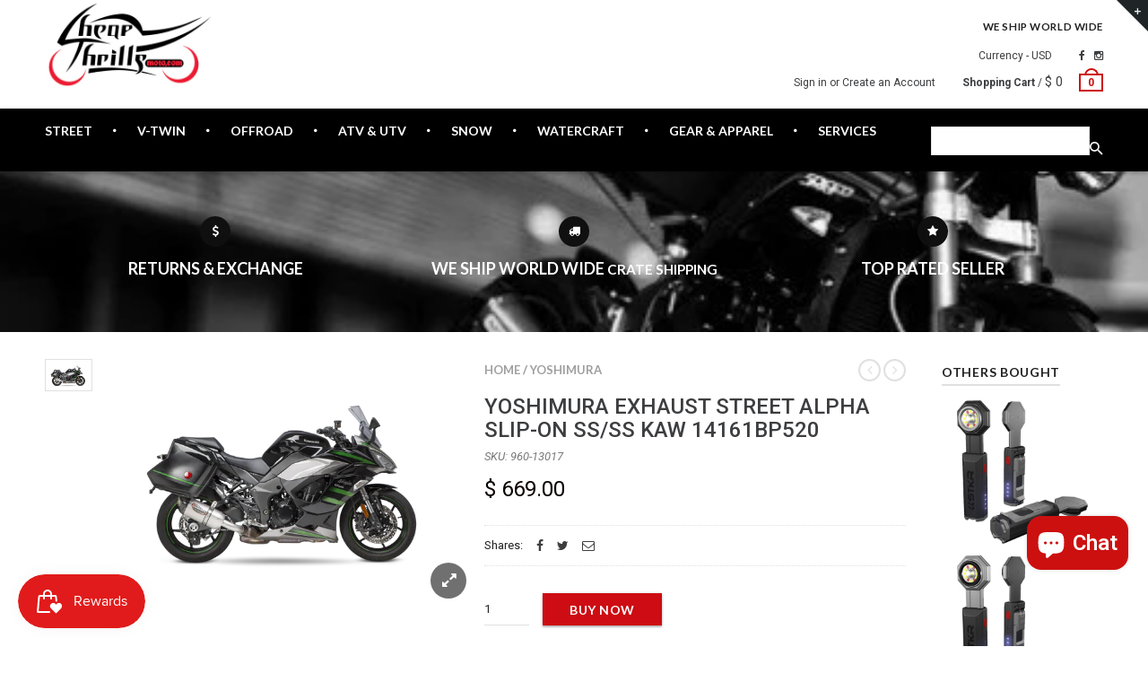

--- FILE ---
content_type: text/html; charset=utf-8
request_url: https://cheapthrillsmoto.com/products/yoshimura-alpha-slip-on-exhaust-14161bp520
body_size: 25399
content:
<!doctype html>
<!--[if IE 8 ]>    <html lang="en" class="no-js ie8"> <![endif]-->
<!--[if (lt IE 8) ]>    <html lang="en" class="no-js ie7"> <![endif]-->
<!--[if (gt IE 9)|!(IE)]><!--> <html lang="en" class="no-js"> <!--<![endif]-->
<head>
  
  <link rel="shortcut icon" href="//cheapthrillsmoto.com/cdn/shop/t/12/assets/favicon.png?v=167801877308281727151615774963" type="image/x-icon" />
  

  

  

  

  

  <meta charset="UTF-8">
  <meta http-equiv="Content-Type" content="text/html; charset=utf-8">
  <meta name="viewport" content="width=device-width, initial-scale=1, minimum-scale=1, maximum-scale=1" />
  <link rel="canonical" href="https://cheapthrillsmoto.com/products/yoshimura-alpha-slip-on-exhaust-14161bp520" />

  
  <meta name="description" content="YOSHIMURA Street Motorcycle Alpha Slip-On Exhaust Parts &amp; Accessories - EXHAUST STREET ALPHA SLIP-ON SS/SS KAW 14161BP520" />
  

  
  <title>YOSHIMURA EXHAUST STREET ALPHA SLIP-ON SS/SS KAW 14161BP520 | Cheap Thrills Motorsports</title>
  

  


  <meta property="og:url" content="https://cheapthrillsmoto.com/products/yoshimura-alpha-slip-on-exhaust-14161bp520" />
  <meta property="og:title" content="YOSHIMURA EXHAUST STREET ALPHA SLIP-ON SS/SS KAW 14161BP520" />
  <meta property="og:description" content="Product Name:   EXHAUST STREET ALPHA SLIP-ON SS/SS KAWProduct Type:   Alpha Slip-On ExhaustBrand:   YOSHIMURAMFG Part
Number:   14161BP520Features:  
 
Style - Beautiful Shape resulting from Tri-Oval design heritage
Quality - Unrivaled fit and finish due to improved production tolerances
Performance - Optimized for maximum flow and improved ground clearance
Sound - Muffler volume and shape produces that magic tone Yoshimura is famous for
Service - Optimized for durability and ease of service
" />
  <meta property="og:image" content="//cheapthrillsmoto.com/cdn/shop/files/effc-6131183bc3e90_medium.png?v=1765153702" />


  
  <link href="//fonts.googleapis.com/css?family=Lato:300italic,400italic,500italic,600italic,700italic,800italic,300,400,500,600,700,900&subset=cyrillic-ext,greek-ext,latin,latin-ext,cyrillic,greek,vietnamese" rel='stylesheet' type='text/css'>
  

  
  <link href="//fonts.googleapis.com/css?family=Roboto:300italic,400italic,500italic,600italic,700italic,800italic,300,400,500,600,700,900&subset=cyrillic-ext,greek-ext,latin,latin-ext,cyrillic,greek,vietnamese" rel='stylesheet' type='text/css'>
  

  <link href="//maxcdn.bootstrapcdn.com/font-awesome/4.4.0/css/font-awesome.min.css" rel="stylesheet" type="text/css" media="all" />
  <link href="//cdnjs.cloudflare.com/ajax/libs/material-design-iconic-font/2.1.1/css/material-design-iconic-font.min.css" rel="stylesheet" type="text/css" media="all" />
  <link href="//cheapthrillsmoto.com/cdn/shop/t/12/assets/rt.webfont.scss.css?v=49792626706236882391769046666" rel="stylesheet" type="text/css" media="all" />

  <link href="//cheapthrillsmoto.com/cdn/shop/t/12/assets/jquery.plugins.min.scss.css?v=28994325102036038621710258892" rel="stylesheet" type="text/css" media="all" />

  
  
  
  <link href="//cheapthrillsmoto.com/cdn/shop/t/12/assets/bootstrap.min.3x.css?v=169428775825576090431615774928" rel="stylesheet" type="text/css" media="all" />
  <link href="//cheapthrillsmoto.com/cdn/shop/t/12/assets/rt.global.scss.css?v=144725784323229604441615775386" rel="stylesheet" type="text/css" media="all" />
  <link href="//cheapthrillsmoto.com/cdn/shop/t/12/assets/rt.style.scss.css?v=183828952817133634161710258892" rel="stylesheet" type="text/css" media="all" />
  <!--[if IE 8 ]> <link href="//cheapthrillsmoto.com/cdn/shop/t/12/assets/ie8.scss.css?v=102833963389796070381615774982" rel="stylesheet" type="text/css" media="all" /> <![endif]-->
  <link href="//cheapthrillsmoto.com/cdn/shop/t/12/assets/rt.media.scss.css?v=127375244335172724271615775387" rel="stylesheet" type="text/css" media="all" />
  
  
  <!--[if lt IE 9]>
  <script src="//cheapthrillsmoto.com/cdn/shop/t/12/assets/html5shiv.js?v=136776951196746055841615774978"></script>
  <script src="//cheapthrillsmoto.com/cdn/shop/t/12/assets/respond.min.js?v=180737699441332856901615775148"></script>
  <link href="//cheapthrillsmoto.com/cdn/shop/t/12/assets/respond-proxy.html" id="respond-proxy" rel="respond-proxy" />
  <link href="https://cheapthrillsmoto.com/pages/respond-js" id="respond-redirect" rel="respond-redirect" />
  <script src="https://cheapthrillsmoto.com/pages/respond-js" type="text/javascript"></script>
  <![endif]-->

  <script>
  window.products = {};
  window.rtl = false;
  
  
  
  
  
  
  
  window.general_font_size = 13;
  window.ajax_add_to_cart = true;
  window.notify_ie8_page = '';
  window.loader_gif = '//cheapthrillsmoto.com/cdn/shop/t/12/assets/loader.gif?v=147071982126738704471615775035';
  window.blank_gif = '//cheapthrillsmoto.com/cdn/shop/t/12/assets/blank.gif?v=164826798765693215961615774925';
  window.money_format = "$ {{amount}}";
  window.show_multiple_currencies = true;
  window.asset_url = '';
  window.swatch_color = false;
  window.swatch_size = false;
  window.size_chart = false;
  
  window.grid_height = 320;
  window.list_height = 360;
  window.enable_filter_multiple_choice = true;
</script>

  
  

  

  <script src="//cheapthrillsmoto.com/cdn/shop/t/12/assets/jquery-2.1.4.min.js?v=146653844047132007351615774993" type="text/javascript"></script>  
  <script src="//cheapthrillsmoto.com/cdn/shop/t/12/assets/jquery.easing.1.3.js?v=183302368868080250061615775010" type="text/javascript"></script>

  
  
  

  <script src="//cheapthrillsmoto.com/cdn/shop/t/12/assets/bootstrap.min.3x.js?v=176550150971748212101615774929" type="text/javascript"></script>
  <script src="//cheapthrillsmoto.com/cdn/shop/t/12/assets/modernizr.js?v=1227118485511592161615775091" type="text/javascript"></script>
  
  <script>window.performance && window.performance.mark && window.performance.mark('shopify.content_for_header.start');</script><meta name="google-site-verification" content="YT4cY87X7jtusgRwID8xpfqgnuVtXrs28L8tCnc0Bcs">
<meta id="shopify-digital-wallet" name="shopify-digital-wallet" content="/7357875/digital_wallets/dialog">
<meta name="shopify-checkout-api-token" content="83a172fdd44578e6dc21611d851e5c0a">
<link rel="alternate" type="application/json+oembed" href="https://cheapthrillsmoto.com/products/yoshimura-alpha-slip-on-exhaust-14161bp520.oembed">
<script async="async" src="/checkouts/internal/preloads.js?locale=en-US"></script>
<link rel="preconnect" href="https://shop.app" crossorigin="anonymous">
<script async="async" src="https://shop.app/checkouts/internal/preloads.js?locale=en-US&shop_id=7357875" crossorigin="anonymous"></script>
<script id="apple-pay-shop-capabilities" type="application/json">{"shopId":7357875,"countryCode":"US","currencyCode":"USD","merchantCapabilities":["supports3DS"],"merchantId":"gid:\/\/shopify\/Shop\/7357875","merchantName":"Cheap Thrills Motorsports","requiredBillingContactFields":["postalAddress","email","phone"],"requiredShippingContactFields":["postalAddress","email","phone"],"shippingType":"shipping","supportedNetworks":["visa","masterCard","amex","discover","elo","jcb"],"total":{"type":"pending","label":"Cheap Thrills Motorsports","amount":"1.00"},"shopifyPaymentsEnabled":true,"supportsSubscriptions":true}</script>
<script id="shopify-features" type="application/json">{"accessToken":"83a172fdd44578e6dc21611d851e5c0a","betas":["rich-media-storefront-analytics"],"domain":"cheapthrillsmoto.com","predictiveSearch":true,"shopId":7357875,"locale":"en"}</script>
<script>var Shopify = Shopify || {};
Shopify.shop = "cheap-thrills-motorsports.myshopify.com";
Shopify.locale = "en";
Shopify.currency = {"active":"USD","rate":"1.0"};
Shopify.country = "US";
Shopify.theme = {"name":"NateisaGeek Theme - Power Tools Backup","id":120856772783,"schema_name":null,"schema_version":null,"theme_store_id":null,"role":"main"};
Shopify.theme.handle = "null";
Shopify.theme.style = {"id":null,"handle":null};
Shopify.cdnHost = "cheapthrillsmoto.com/cdn";
Shopify.routes = Shopify.routes || {};
Shopify.routes.root = "/";</script>
<script type="module">!function(o){(o.Shopify=o.Shopify||{}).modules=!0}(window);</script>
<script>!function(o){function n(){var o=[];function n(){o.push(Array.prototype.slice.apply(arguments))}return n.q=o,n}var t=o.Shopify=o.Shopify||{};t.loadFeatures=n(),t.autoloadFeatures=n()}(window);</script>
<script>
  window.ShopifyPay = window.ShopifyPay || {};
  window.ShopifyPay.apiHost = "shop.app\/pay";
  window.ShopifyPay.redirectState = null;
</script>
<script id="shop-js-analytics" type="application/json">{"pageType":"product"}</script>
<script defer="defer" async type="module" src="//cheapthrillsmoto.com/cdn/shopifycloud/shop-js/modules/v2/client.init-shop-cart-sync_BT-GjEfc.en.esm.js"></script>
<script defer="defer" async type="module" src="//cheapthrillsmoto.com/cdn/shopifycloud/shop-js/modules/v2/chunk.common_D58fp_Oc.esm.js"></script>
<script defer="defer" async type="module" src="//cheapthrillsmoto.com/cdn/shopifycloud/shop-js/modules/v2/chunk.modal_xMitdFEc.esm.js"></script>
<script type="module">
  await import("//cheapthrillsmoto.com/cdn/shopifycloud/shop-js/modules/v2/client.init-shop-cart-sync_BT-GjEfc.en.esm.js");
await import("//cheapthrillsmoto.com/cdn/shopifycloud/shop-js/modules/v2/chunk.common_D58fp_Oc.esm.js");
await import("//cheapthrillsmoto.com/cdn/shopifycloud/shop-js/modules/v2/chunk.modal_xMitdFEc.esm.js");

  window.Shopify.SignInWithShop?.initShopCartSync?.({"fedCMEnabled":true,"windoidEnabled":true});

</script>
<script>
  window.Shopify = window.Shopify || {};
  if (!window.Shopify.featureAssets) window.Shopify.featureAssets = {};
  window.Shopify.featureAssets['shop-js'] = {"shop-cart-sync":["modules/v2/client.shop-cart-sync_DZOKe7Ll.en.esm.js","modules/v2/chunk.common_D58fp_Oc.esm.js","modules/v2/chunk.modal_xMitdFEc.esm.js"],"init-fed-cm":["modules/v2/client.init-fed-cm_B6oLuCjv.en.esm.js","modules/v2/chunk.common_D58fp_Oc.esm.js","modules/v2/chunk.modal_xMitdFEc.esm.js"],"shop-cash-offers":["modules/v2/client.shop-cash-offers_D2sdYoxE.en.esm.js","modules/v2/chunk.common_D58fp_Oc.esm.js","modules/v2/chunk.modal_xMitdFEc.esm.js"],"shop-login-button":["modules/v2/client.shop-login-button_QeVjl5Y3.en.esm.js","modules/v2/chunk.common_D58fp_Oc.esm.js","modules/v2/chunk.modal_xMitdFEc.esm.js"],"pay-button":["modules/v2/client.pay-button_DXTOsIq6.en.esm.js","modules/v2/chunk.common_D58fp_Oc.esm.js","modules/v2/chunk.modal_xMitdFEc.esm.js"],"shop-button":["modules/v2/client.shop-button_DQZHx9pm.en.esm.js","modules/v2/chunk.common_D58fp_Oc.esm.js","modules/v2/chunk.modal_xMitdFEc.esm.js"],"avatar":["modules/v2/client.avatar_BTnouDA3.en.esm.js"],"init-windoid":["modules/v2/client.init-windoid_CR1B-cfM.en.esm.js","modules/v2/chunk.common_D58fp_Oc.esm.js","modules/v2/chunk.modal_xMitdFEc.esm.js"],"init-shop-for-new-customer-accounts":["modules/v2/client.init-shop-for-new-customer-accounts_C_vY_xzh.en.esm.js","modules/v2/client.shop-login-button_QeVjl5Y3.en.esm.js","modules/v2/chunk.common_D58fp_Oc.esm.js","modules/v2/chunk.modal_xMitdFEc.esm.js"],"init-shop-email-lookup-coordinator":["modules/v2/client.init-shop-email-lookup-coordinator_BI7n9ZSv.en.esm.js","modules/v2/chunk.common_D58fp_Oc.esm.js","modules/v2/chunk.modal_xMitdFEc.esm.js"],"init-shop-cart-sync":["modules/v2/client.init-shop-cart-sync_BT-GjEfc.en.esm.js","modules/v2/chunk.common_D58fp_Oc.esm.js","modules/v2/chunk.modal_xMitdFEc.esm.js"],"shop-toast-manager":["modules/v2/client.shop-toast-manager_DiYdP3xc.en.esm.js","modules/v2/chunk.common_D58fp_Oc.esm.js","modules/v2/chunk.modal_xMitdFEc.esm.js"],"init-customer-accounts":["modules/v2/client.init-customer-accounts_D9ZNqS-Q.en.esm.js","modules/v2/client.shop-login-button_QeVjl5Y3.en.esm.js","modules/v2/chunk.common_D58fp_Oc.esm.js","modules/v2/chunk.modal_xMitdFEc.esm.js"],"init-customer-accounts-sign-up":["modules/v2/client.init-customer-accounts-sign-up_iGw4briv.en.esm.js","modules/v2/client.shop-login-button_QeVjl5Y3.en.esm.js","modules/v2/chunk.common_D58fp_Oc.esm.js","modules/v2/chunk.modal_xMitdFEc.esm.js"],"shop-follow-button":["modules/v2/client.shop-follow-button_CqMgW2wH.en.esm.js","modules/v2/chunk.common_D58fp_Oc.esm.js","modules/v2/chunk.modal_xMitdFEc.esm.js"],"checkout-modal":["modules/v2/client.checkout-modal_xHeaAweL.en.esm.js","modules/v2/chunk.common_D58fp_Oc.esm.js","modules/v2/chunk.modal_xMitdFEc.esm.js"],"shop-login":["modules/v2/client.shop-login_D91U-Q7h.en.esm.js","modules/v2/chunk.common_D58fp_Oc.esm.js","modules/v2/chunk.modal_xMitdFEc.esm.js"],"lead-capture":["modules/v2/client.lead-capture_BJmE1dJe.en.esm.js","modules/v2/chunk.common_D58fp_Oc.esm.js","modules/v2/chunk.modal_xMitdFEc.esm.js"],"payment-terms":["modules/v2/client.payment-terms_Ci9AEqFq.en.esm.js","modules/v2/chunk.common_D58fp_Oc.esm.js","modules/v2/chunk.modal_xMitdFEc.esm.js"]};
</script>
<script>(function() {
  var isLoaded = false;
  function asyncLoad() {
    if (isLoaded) return;
    isLoaded = true;
    var urls = ["https:\/\/www.improvedcontactform.com\/icf.js?shop=cheap-thrills-motorsports.myshopify.com","https:\/\/s3-us-west-2.amazonaws.com\/smart-social-login\/smart-social-login.js?shop=cheap-thrills-motorsports.myshopify.com","\/\/cdn.shopify.com\/proxy\/891abb07bfb50ff0a487a5669f6f042c72ff3ea0738ca13d92eb35f43af8f07b\/api.goaffpro.com\/loader.js?shop=cheap-thrills-motorsports.myshopify.com\u0026sp-cache-control=cHVibGljLCBtYXgtYWdlPTkwMA"];
    for (var i = 0; i < urls.length; i++) {
      var s = document.createElement('script');
      s.type = 'text/javascript';
      s.async = true;
      s.src = urls[i];
      var x = document.getElementsByTagName('script')[0];
      x.parentNode.insertBefore(s, x);
    }
  };
  if(window.attachEvent) {
    window.attachEvent('onload', asyncLoad);
  } else {
    window.addEventListener('load', asyncLoad, false);
  }
})();</script>
<script id="__st">var __st={"a":7357875,"offset":-21600,"reqid":"95314a24-4537-47eb-b658-b120ed07add5-1769430215","pageurl":"cheapthrillsmoto.com\/products\/yoshimura-alpha-slip-on-exhaust-14161bp520","u":"66feb7a12285","p":"product","rtyp":"product","rid":9022592516346};</script>
<script>window.ShopifyPaypalV4VisibilityTracking = true;</script>
<script id="captcha-bootstrap">!function(){'use strict';const t='contact',e='account',n='new_comment',o=[[t,t],['blogs',n],['comments',n],[t,'customer']],c=[[e,'customer_login'],[e,'guest_login'],[e,'recover_customer_password'],[e,'create_customer']],r=t=>t.map((([t,e])=>`form[action*='/${t}']:not([data-nocaptcha='true']) input[name='form_type'][value='${e}']`)).join(','),a=t=>()=>t?[...document.querySelectorAll(t)].map((t=>t.form)):[];function s(){const t=[...o],e=r(t);return a(e)}const i='password',u='form_key',d=['recaptcha-v3-token','g-recaptcha-response','h-captcha-response',i],f=()=>{try{return window.sessionStorage}catch{return}},m='__shopify_v',_=t=>t.elements[u];function p(t,e,n=!1){try{const o=window.sessionStorage,c=JSON.parse(o.getItem(e)),{data:r}=function(t){const{data:e,action:n}=t;return t[m]||n?{data:e,action:n}:{data:t,action:n}}(c);for(const[e,n]of Object.entries(r))t.elements[e]&&(t.elements[e].value=n);n&&o.removeItem(e)}catch(o){console.error('form repopulation failed',{error:o})}}const l='form_type',E='cptcha';function T(t){t.dataset[E]=!0}const w=window,h=w.document,L='Shopify',v='ce_forms',y='captcha';let A=!1;((t,e)=>{const n=(g='f06e6c50-85a8-45c8-87d0-21a2b65856fe',I='https://cdn.shopify.com/shopifycloud/storefront-forms-hcaptcha/ce_storefront_forms_captcha_hcaptcha.v1.5.2.iife.js',D={infoText:'Protected by hCaptcha',privacyText:'Privacy',termsText:'Terms'},(t,e,n)=>{const o=w[L][v],c=o.bindForm;if(c)return c(t,g,e,D).then(n);var r;o.q.push([[t,g,e,D],n]),r=I,A||(h.body.append(Object.assign(h.createElement('script'),{id:'captcha-provider',async:!0,src:r})),A=!0)});var g,I,D;w[L]=w[L]||{},w[L][v]=w[L][v]||{},w[L][v].q=[],w[L][y]=w[L][y]||{},w[L][y].protect=function(t,e){n(t,void 0,e),T(t)},Object.freeze(w[L][y]),function(t,e,n,w,h,L){const[v,y,A,g]=function(t,e,n){const i=e?o:[],u=t?c:[],d=[...i,...u],f=r(d),m=r(i),_=r(d.filter((([t,e])=>n.includes(e))));return[a(f),a(m),a(_),s()]}(w,h,L),I=t=>{const e=t.target;return e instanceof HTMLFormElement?e:e&&e.form},D=t=>v().includes(t);t.addEventListener('submit',(t=>{const e=I(t);if(!e)return;const n=D(e)&&!e.dataset.hcaptchaBound&&!e.dataset.recaptchaBound,o=_(e),c=g().includes(e)&&(!o||!o.value);(n||c)&&t.preventDefault(),c&&!n&&(function(t){try{if(!f())return;!function(t){const e=f();if(!e)return;const n=_(t);if(!n)return;const o=n.value;o&&e.removeItem(o)}(t);const e=Array.from(Array(32),(()=>Math.random().toString(36)[2])).join('');!function(t,e){_(t)||t.append(Object.assign(document.createElement('input'),{type:'hidden',name:u})),t.elements[u].value=e}(t,e),function(t,e){const n=f();if(!n)return;const o=[...t.querySelectorAll(`input[type='${i}']`)].map((({name:t})=>t)),c=[...d,...o],r={};for(const[a,s]of new FormData(t).entries())c.includes(a)||(r[a]=s);n.setItem(e,JSON.stringify({[m]:1,action:t.action,data:r}))}(t,e)}catch(e){console.error('failed to persist form',e)}}(e),e.submit())}));const S=(t,e)=>{t&&!t.dataset[E]&&(n(t,e.some((e=>e===t))),T(t))};for(const o of['focusin','change'])t.addEventListener(o,(t=>{const e=I(t);D(e)&&S(e,y())}));const B=e.get('form_key'),M=e.get(l),P=B&&M;t.addEventListener('DOMContentLoaded',(()=>{const t=y();if(P)for(const e of t)e.elements[l].value===M&&p(e,B);[...new Set([...A(),...v().filter((t=>'true'===t.dataset.shopifyCaptcha))])].forEach((e=>S(e,t)))}))}(h,new URLSearchParams(w.location.search),n,t,e,['guest_login'])})(!0,!0)}();</script>
<script integrity="sha256-4kQ18oKyAcykRKYeNunJcIwy7WH5gtpwJnB7kiuLZ1E=" data-source-attribution="shopify.loadfeatures" defer="defer" src="//cheapthrillsmoto.com/cdn/shopifycloud/storefront/assets/storefront/load_feature-a0a9edcb.js" crossorigin="anonymous"></script>
<script crossorigin="anonymous" defer="defer" src="//cheapthrillsmoto.com/cdn/shopifycloud/storefront/assets/shopify_pay/storefront-65b4c6d7.js?v=20250812"></script>
<script data-source-attribution="shopify.dynamic_checkout.dynamic.init">var Shopify=Shopify||{};Shopify.PaymentButton=Shopify.PaymentButton||{isStorefrontPortableWallets:!0,init:function(){window.Shopify.PaymentButton.init=function(){};var t=document.createElement("script");t.src="https://cheapthrillsmoto.com/cdn/shopifycloud/portable-wallets/latest/portable-wallets.en.js",t.type="module",document.head.appendChild(t)}};
</script>
<script data-source-attribution="shopify.dynamic_checkout.buyer_consent">
  function portableWalletsHideBuyerConsent(e){var t=document.getElementById("shopify-buyer-consent"),n=document.getElementById("shopify-subscription-policy-button");t&&n&&(t.classList.add("hidden"),t.setAttribute("aria-hidden","true"),n.removeEventListener("click",e))}function portableWalletsShowBuyerConsent(e){var t=document.getElementById("shopify-buyer-consent"),n=document.getElementById("shopify-subscription-policy-button");t&&n&&(t.classList.remove("hidden"),t.removeAttribute("aria-hidden"),n.addEventListener("click",e))}window.Shopify?.PaymentButton&&(window.Shopify.PaymentButton.hideBuyerConsent=portableWalletsHideBuyerConsent,window.Shopify.PaymentButton.showBuyerConsent=portableWalletsShowBuyerConsent);
</script>
<script data-source-attribution="shopify.dynamic_checkout.cart.bootstrap">document.addEventListener("DOMContentLoaded",(function(){function t(){return document.querySelector("shopify-accelerated-checkout-cart, shopify-accelerated-checkout")}if(t())Shopify.PaymentButton.init();else{new MutationObserver((function(e,n){t()&&(Shopify.PaymentButton.init(),n.disconnect())})).observe(document.body,{childList:!0,subtree:!0})}}));
</script>
<link id="shopify-accelerated-checkout-styles" rel="stylesheet" media="screen" href="https://cheapthrillsmoto.com/cdn/shopifycloud/portable-wallets/latest/accelerated-checkout-backwards-compat.css" crossorigin="anonymous">
<style id="shopify-accelerated-checkout-cart">
        #shopify-buyer-consent {
  margin-top: 1em;
  display: inline-block;
  width: 100%;
}

#shopify-buyer-consent.hidden {
  display: none;
}

#shopify-subscription-policy-button {
  background: none;
  border: none;
  padding: 0;
  text-decoration: underline;
  font-size: inherit;
  cursor: pointer;
}

#shopify-subscription-policy-button::before {
  box-shadow: none;
}

      </style>

<script>window.performance && window.performance.mark && window.performance.mark('shopify.content_for_header.end');</script>
  
  
  <script id="mcjs">!function(c,h,i,m,p){m=c.createElement(h),p=c.getElementsByTagName(h)[0],m.async=1,m.src=i,p.parentNode.insertBefore(m,p)}(document,"script","https://chimpstatic.com/mcjs-connected/js/users/e866eed20a27efb4497097c53/aee860b773f159018be541e9e.js");</script>






<div id="shopify-section-filter-menu-settings" class="shopify-section"><style type="text/css">
/*  Filter Menu Color and Image Section CSS */.filter-active- .collection-name .check-icon:before,
.filter-active- .collection-count
{
  display: none;
}
.filter-group ul .filter-active- {
  width: 100px;
  display: inline-block;
  overflow: hidden;
}

.filter-active- li a {
  margin-left: 0
}

.filter-active- .collection-name {
  vertical-align: bottom;
  color: transparent;
  height: 50px;
  width: 100px;
  color: transparent !important;
}


.filter-active- .collection-name .check-icon
{
  background: url(//cheapthrillsmoto.com/cdn/shop/files/Screenshot_2025-07-14_132519_52c8951e-b289-47d7-b564-247040b8d8ad_x100.png?v=1752518407) no-repeat top left;
  height: 50px;
  background-size: cover;
  opacity: 0.8;
  width: 100px;
  display: inline-block;
}
.has_group_selected .filter-active- .collection-name .check-icon
{
 opacity: 0.4;
}
.filter-active-.selected .collection-name .check-icon,
.filter-active- .collection-name a:hover,
.filter-active- .collection-name a:hover .check-icon
{
  opacity: 1.0
}</style>
<link href="//cheapthrillsmoto.com/cdn/shop/t/12/assets/filter-menu.scss.css?v=162741783970769404511769046666" rel="stylesheet" type="text/css" media="all" />
<script src="//cheapthrillsmoto.com/cdn/shop/t/12/assets/filter-menu.js?v=98492870816154098061668713274" type="text/javascript"></script>





</div>
<script src="https://cdn.shopify.com/extensions/019bfa34-cc2c-7b75-a416-7fdb53ece79b/smile-io-276/assets/smile-loader.js" type="text/javascript" defer="defer"></script>
<script src="https://cdn.shopify.com/extensions/e8878072-2f6b-4e89-8082-94b04320908d/inbox-1254/assets/inbox-chat-loader.js" type="text/javascript" defer="defer"></script>
<link href="https://monorail-edge.shopifysvc.com" rel="dns-prefetch">
<script>(function(){if ("sendBeacon" in navigator && "performance" in window) {try {var session_token_from_headers = performance.getEntriesByType('navigation')[0].serverTiming.find(x => x.name == '_s').description;} catch {var session_token_from_headers = undefined;}var session_cookie_matches = document.cookie.match(/_shopify_s=([^;]*)/);var session_token_from_cookie = session_cookie_matches && session_cookie_matches.length === 2 ? session_cookie_matches[1] : "";var session_token = session_token_from_headers || session_token_from_cookie || "";function handle_abandonment_event(e) {var entries = performance.getEntries().filter(function(entry) {return /monorail-edge.shopifysvc.com/.test(entry.name);});if (!window.abandonment_tracked && entries.length === 0) {window.abandonment_tracked = true;var currentMs = Date.now();var navigation_start = performance.timing.navigationStart;var payload = {shop_id: 7357875,url: window.location.href,navigation_start,duration: currentMs - navigation_start,session_token,page_type: "product"};window.navigator.sendBeacon("https://monorail-edge.shopifysvc.com/v1/produce", JSON.stringify({schema_id: "online_store_buyer_site_abandonment/1.1",payload: payload,metadata: {event_created_at_ms: currentMs,event_sent_at_ms: currentMs}}));}}window.addEventListener('pagehide', handle_abandonment_event);}}());</script>
<script id="web-pixels-manager-setup">(function e(e,d,r,n,o){if(void 0===o&&(o={}),!Boolean(null===(a=null===(i=window.Shopify)||void 0===i?void 0:i.analytics)||void 0===a?void 0:a.replayQueue)){var i,a;window.Shopify=window.Shopify||{};var t=window.Shopify;t.analytics=t.analytics||{};var s=t.analytics;s.replayQueue=[],s.publish=function(e,d,r){return s.replayQueue.push([e,d,r]),!0};try{self.performance.mark("wpm:start")}catch(e){}var l=function(){var e={modern:/Edge?\/(1{2}[4-9]|1[2-9]\d|[2-9]\d{2}|\d{4,})\.\d+(\.\d+|)|Firefox\/(1{2}[4-9]|1[2-9]\d|[2-9]\d{2}|\d{4,})\.\d+(\.\d+|)|Chrom(ium|e)\/(9{2}|\d{3,})\.\d+(\.\d+|)|(Maci|X1{2}).+ Version\/(15\.\d+|(1[6-9]|[2-9]\d|\d{3,})\.\d+)([,.]\d+|)( \(\w+\)|)( Mobile\/\w+|) Safari\/|Chrome.+OPR\/(9{2}|\d{3,})\.\d+\.\d+|(CPU[ +]OS|iPhone[ +]OS|CPU[ +]iPhone|CPU IPhone OS|CPU iPad OS)[ +]+(15[._]\d+|(1[6-9]|[2-9]\d|\d{3,})[._]\d+)([._]\d+|)|Android:?[ /-](13[3-9]|1[4-9]\d|[2-9]\d{2}|\d{4,})(\.\d+|)(\.\d+|)|Android.+Firefox\/(13[5-9]|1[4-9]\d|[2-9]\d{2}|\d{4,})\.\d+(\.\d+|)|Android.+Chrom(ium|e)\/(13[3-9]|1[4-9]\d|[2-9]\d{2}|\d{4,})\.\d+(\.\d+|)|SamsungBrowser\/([2-9]\d|\d{3,})\.\d+/,legacy:/Edge?\/(1[6-9]|[2-9]\d|\d{3,})\.\d+(\.\d+|)|Firefox\/(5[4-9]|[6-9]\d|\d{3,})\.\d+(\.\d+|)|Chrom(ium|e)\/(5[1-9]|[6-9]\d|\d{3,})\.\d+(\.\d+|)([\d.]+$|.*Safari\/(?![\d.]+ Edge\/[\d.]+$))|(Maci|X1{2}).+ Version\/(10\.\d+|(1[1-9]|[2-9]\d|\d{3,})\.\d+)([,.]\d+|)( \(\w+\)|)( Mobile\/\w+|) Safari\/|Chrome.+OPR\/(3[89]|[4-9]\d|\d{3,})\.\d+\.\d+|(CPU[ +]OS|iPhone[ +]OS|CPU[ +]iPhone|CPU IPhone OS|CPU iPad OS)[ +]+(10[._]\d+|(1[1-9]|[2-9]\d|\d{3,})[._]\d+)([._]\d+|)|Android:?[ /-](13[3-9]|1[4-9]\d|[2-9]\d{2}|\d{4,})(\.\d+|)(\.\d+|)|Mobile Safari.+OPR\/([89]\d|\d{3,})\.\d+\.\d+|Android.+Firefox\/(13[5-9]|1[4-9]\d|[2-9]\d{2}|\d{4,})\.\d+(\.\d+|)|Android.+Chrom(ium|e)\/(13[3-9]|1[4-9]\d|[2-9]\d{2}|\d{4,})\.\d+(\.\d+|)|Android.+(UC? ?Browser|UCWEB|U3)[ /]?(15\.([5-9]|\d{2,})|(1[6-9]|[2-9]\d|\d{3,})\.\d+)\.\d+|SamsungBrowser\/(5\.\d+|([6-9]|\d{2,})\.\d+)|Android.+MQ{2}Browser\/(14(\.(9|\d{2,})|)|(1[5-9]|[2-9]\d|\d{3,})(\.\d+|))(\.\d+|)|K[Aa][Ii]OS\/(3\.\d+|([4-9]|\d{2,})\.\d+)(\.\d+|)/},d=e.modern,r=e.legacy,n=navigator.userAgent;return n.match(d)?"modern":n.match(r)?"legacy":"unknown"}(),u="modern"===l?"modern":"legacy",c=(null!=n?n:{modern:"",legacy:""})[u],f=function(e){return[e.baseUrl,"/wpm","/b",e.hashVersion,"modern"===e.buildTarget?"m":"l",".js"].join("")}({baseUrl:d,hashVersion:r,buildTarget:u}),m=function(e){var d=e.version,r=e.bundleTarget,n=e.surface,o=e.pageUrl,i=e.monorailEndpoint;return{emit:function(e){var a=e.status,t=e.errorMsg,s=(new Date).getTime(),l=JSON.stringify({metadata:{event_sent_at_ms:s},events:[{schema_id:"web_pixels_manager_load/3.1",payload:{version:d,bundle_target:r,page_url:o,status:a,surface:n,error_msg:t},metadata:{event_created_at_ms:s}}]});if(!i)return console&&console.warn&&console.warn("[Web Pixels Manager] No Monorail endpoint provided, skipping logging."),!1;try{return self.navigator.sendBeacon.bind(self.navigator)(i,l)}catch(e){}var u=new XMLHttpRequest;try{return u.open("POST",i,!0),u.setRequestHeader("Content-Type","text/plain"),u.send(l),!0}catch(e){return console&&console.warn&&console.warn("[Web Pixels Manager] Got an unhandled error while logging to Monorail."),!1}}}}({version:r,bundleTarget:l,surface:e.surface,pageUrl:self.location.href,monorailEndpoint:e.monorailEndpoint});try{o.browserTarget=l,function(e){var d=e.src,r=e.async,n=void 0===r||r,o=e.onload,i=e.onerror,a=e.sri,t=e.scriptDataAttributes,s=void 0===t?{}:t,l=document.createElement("script"),u=document.querySelector("head"),c=document.querySelector("body");if(l.async=n,l.src=d,a&&(l.integrity=a,l.crossOrigin="anonymous"),s)for(var f in s)if(Object.prototype.hasOwnProperty.call(s,f))try{l.dataset[f]=s[f]}catch(e){}if(o&&l.addEventListener("load",o),i&&l.addEventListener("error",i),u)u.appendChild(l);else{if(!c)throw new Error("Did not find a head or body element to append the script");c.appendChild(l)}}({src:f,async:!0,onload:function(){if(!function(){var e,d;return Boolean(null===(d=null===(e=window.Shopify)||void 0===e?void 0:e.analytics)||void 0===d?void 0:d.initialized)}()){var d=window.webPixelsManager.init(e)||void 0;if(d){var r=window.Shopify.analytics;r.replayQueue.forEach((function(e){var r=e[0],n=e[1],o=e[2];d.publishCustomEvent(r,n,o)})),r.replayQueue=[],r.publish=d.publishCustomEvent,r.visitor=d.visitor,r.initialized=!0}}},onerror:function(){return m.emit({status:"failed",errorMsg:"".concat(f," has failed to load")})},sri:function(e){var d=/^sha384-[A-Za-z0-9+/=]+$/;return"string"==typeof e&&d.test(e)}(c)?c:"",scriptDataAttributes:o}),m.emit({status:"loading"})}catch(e){m.emit({status:"failed",errorMsg:(null==e?void 0:e.message)||"Unknown error"})}}})({shopId: 7357875,storefrontBaseUrl: "https://cheapthrillsmoto.com",extensionsBaseUrl: "https://extensions.shopifycdn.com/cdn/shopifycloud/web-pixels-manager",monorailEndpoint: "https://monorail-edge.shopifysvc.com/unstable/produce_batch",surface: "storefront-renderer",enabledBetaFlags: ["2dca8a86"],webPixelsConfigList: [{"id":"1961328890","configuration":"{\"storeIdentity\":\"cheap-thrills-motorsports.myshopify.com\",\"baseURL\":\"https:\\\/\\\/api.printful.com\\\/shopify-pixels\"}","eventPayloadVersion":"v1","runtimeContext":"STRICT","scriptVersion":"74f275712857ab41bea9d998dcb2f9da","type":"APP","apiClientId":156624,"privacyPurposes":["ANALYTICS","MARKETING","SALE_OF_DATA"],"dataSharingAdjustments":{"protectedCustomerApprovalScopes":["read_customer_address","read_customer_email","read_customer_name","read_customer_personal_data","read_customer_phone"]}},{"id":"1025835258","configuration":"{\"debug\":\"false\"}","eventPayloadVersion":"v1","runtimeContext":"STRICT","scriptVersion":"a9a83cf44fb282052ff936f7ab101058","type":"APP","apiClientId":4539653,"privacyPurposes":["ANALYTICS"],"dataSharingAdjustments":{"protectedCustomerApprovalScopes":["read_customer_email","read_customer_personal_data"]}},{"id":"1007780090","configuration":"{\"shop\":\"cheap-thrills-motorsports.myshopify.com\",\"cookie_duration\":\"604800\"}","eventPayloadVersion":"v1","runtimeContext":"STRICT","scriptVersion":"a2e7513c3708f34b1f617d7ce88f9697","type":"APP","apiClientId":2744533,"privacyPurposes":["ANALYTICS","MARKETING"],"dataSharingAdjustments":{"protectedCustomerApprovalScopes":["read_customer_address","read_customer_email","read_customer_name","read_customer_personal_data","read_customer_phone"]}},{"id":"944734458","configuration":"{\"config\":\"{\\\"google_tag_ids\\\":[\\\"G-X88RB2735B\\\",\\\"AW-17130339698\\\",\\\"GT-PJ4MRGFH\\\"],\\\"target_country\\\":\\\"US\\\",\\\"gtag_events\\\":[{\\\"type\\\":\\\"begin_checkout\\\",\\\"action_label\\\":[\\\"G-X88RB2735B\\\",\\\"AW-17130339698\\\/zVuRCLSf6M8aEPL6sOg_\\\"]},{\\\"type\\\":\\\"search\\\",\\\"action_label\\\":[\\\"G-X88RB2735B\\\",\\\"AW-17130339698\\\/phsQCMCf6M8aEPL6sOg_\\\"]},{\\\"type\\\":\\\"view_item\\\",\\\"action_label\\\":[\\\"G-X88RB2735B\\\",\\\"AW-17130339698\\\/TfuyCL2f6M8aEPL6sOg_\\\",\\\"MC-8P8SBW225S\\\"]},{\\\"type\\\":\\\"purchase\\\",\\\"action_label\\\":[\\\"G-X88RB2735B\\\",\\\"AW-17130339698\\\/uiJJCM6V6M8aEPL6sOg_\\\",\\\"MC-8P8SBW225S\\\"]},{\\\"type\\\":\\\"page_view\\\",\\\"action_label\\\":[\\\"G-X88RB2735B\\\",\\\"AW-17130339698\\\/hSmnCLqf6M8aEPL6sOg_\\\",\\\"MC-8P8SBW225S\\\"]},{\\\"type\\\":\\\"add_payment_info\\\",\\\"action_label\\\":[\\\"G-X88RB2735B\\\",\\\"AW-17130339698\\\/vkJKCMOf6M8aEPL6sOg_\\\"]},{\\\"type\\\":\\\"add_to_cart\\\",\\\"action_label\\\":[\\\"G-X88RB2735B\\\",\\\"AW-17130339698\\\/4mmFCLef6M8aEPL6sOg_\\\"]}],\\\"enable_monitoring_mode\\\":false}\"}","eventPayloadVersion":"v1","runtimeContext":"OPEN","scriptVersion":"b2a88bafab3e21179ed38636efcd8a93","type":"APP","apiClientId":1780363,"privacyPurposes":[],"dataSharingAdjustments":{"protectedCustomerApprovalScopes":["read_customer_address","read_customer_email","read_customer_name","read_customer_personal_data","read_customer_phone"]}},{"id":"shopify-app-pixel","configuration":"{}","eventPayloadVersion":"v1","runtimeContext":"STRICT","scriptVersion":"0450","apiClientId":"shopify-pixel","type":"APP","privacyPurposes":["ANALYTICS","MARKETING"]},{"id":"shopify-custom-pixel","eventPayloadVersion":"v1","runtimeContext":"LAX","scriptVersion":"0450","apiClientId":"shopify-pixel","type":"CUSTOM","privacyPurposes":["ANALYTICS","MARKETING"]}],isMerchantRequest: false,initData: {"shop":{"name":"Cheap Thrills Motorsports","paymentSettings":{"currencyCode":"USD"},"myshopifyDomain":"cheap-thrills-motorsports.myshopify.com","countryCode":"US","storefrontUrl":"https:\/\/cheapthrillsmoto.com"},"customer":null,"cart":null,"checkout":null,"productVariants":[{"price":{"amount":669.0,"currencyCode":"USD"},"product":{"title":"YOSHIMURA EXHAUST STREET ALPHA SLIP-ON SS\/SS KAW 14161BP520","vendor":"YOSHIMURA","id":"9022592516346","untranslatedTitle":"YOSHIMURA EXHAUST STREET ALPHA SLIP-ON SS\/SS KAW 14161BP520","url":"\/products\/yoshimura-alpha-slip-on-exhaust-14161bp520","type":"Alpha Slip-On Exhaust"},"id":"48075844255994","image":{"src":"\/\/cheapthrillsmoto.com\/cdn\/shop\/files\/effc-6131183bc3e90.png?v=1765153702"},"sku":"960-13017","title":"Default Title","untranslatedTitle":"Default Title"}],"purchasingCompany":null},},"https://cheapthrillsmoto.com/cdn","fcfee988w5aeb613cpc8e4bc33m6693e112",{"modern":"","legacy":""},{"shopId":"7357875","storefrontBaseUrl":"https:\/\/cheapthrillsmoto.com","extensionBaseUrl":"https:\/\/extensions.shopifycdn.com\/cdn\/shopifycloud\/web-pixels-manager","surface":"storefront-renderer","enabledBetaFlags":"[\"2dca8a86\"]","isMerchantRequest":"false","hashVersion":"fcfee988w5aeb613cpc8e4bc33m6693e112","publish":"custom","events":"[[\"page_viewed\",{}],[\"product_viewed\",{\"productVariant\":{\"price\":{\"amount\":669.0,\"currencyCode\":\"USD\"},\"product\":{\"title\":\"YOSHIMURA EXHAUST STREET ALPHA SLIP-ON SS\/SS KAW 14161BP520\",\"vendor\":\"YOSHIMURA\",\"id\":\"9022592516346\",\"untranslatedTitle\":\"YOSHIMURA EXHAUST STREET ALPHA SLIP-ON SS\/SS KAW 14161BP520\",\"url\":\"\/products\/yoshimura-alpha-slip-on-exhaust-14161bp520\",\"type\":\"Alpha Slip-On Exhaust\"},\"id\":\"48075844255994\",\"image\":{\"src\":\"\/\/cheapthrillsmoto.com\/cdn\/shop\/files\/effc-6131183bc3e90.png?v=1765153702\"},\"sku\":\"960-13017\",\"title\":\"Default Title\",\"untranslatedTitle\":\"Default Title\"}}]]"});</script><script>
  window.ShopifyAnalytics = window.ShopifyAnalytics || {};
  window.ShopifyAnalytics.meta = window.ShopifyAnalytics.meta || {};
  window.ShopifyAnalytics.meta.currency = 'USD';
  var meta = {"product":{"id":9022592516346,"gid":"gid:\/\/shopify\/Product\/9022592516346","vendor":"YOSHIMURA","type":"Alpha Slip-On Exhaust","handle":"yoshimura-alpha-slip-on-exhaust-14161bp520","variants":[{"id":48075844255994,"price":66900,"name":"YOSHIMURA EXHAUST STREET ALPHA SLIP-ON SS\/SS KAW 14161BP520","public_title":null,"sku":"960-13017"}],"remote":false},"page":{"pageType":"product","resourceType":"product","resourceId":9022592516346,"requestId":"95314a24-4537-47eb-b658-b120ed07add5-1769430215"}};
  for (var attr in meta) {
    window.ShopifyAnalytics.meta[attr] = meta[attr];
  }
</script>
<script class="analytics">
  (function () {
    var customDocumentWrite = function(content) {
      var jquery = null;

      if (window.jQuery) {
        jquery = window.jQuery;
      } else if (window.Checkout && window.Checkout.$) {
        jquery = window.Checkout.$;
      }

      if (jquery) {
        jquery('body').append(content);
      }
    };

    var hasLoggedConversion = function(token) {
      if (token) {
        return document.cookie.indexOf('loggedConversion=' + token) !== -1;
      }
      return false;
    }

    var setCookieIfConversion = function(token) {
      if (token) {
        var twoMonthsFromNow = new Date(Date.now());
        twoMonthsFromNow.setMonth(twoMonthsFromNow.getMonth() + 2);

        document.cookie = 'loggedConversion=' + token + '; expires=' + twoMonthsFromNow;
      }
    }

    var trekkie = window.ShopifyAnalytics.lib = window.trekkie = window.trekkie || [];
    if (trekkie.integrations) {
      return;
    }
    trekkie.methods = [
      'identify',
      'page',
      'ready',
      'track',
      'trackForm',
      'trackLink'
    ];
    trekkie.factory = function(method) {
      return function() {
        var args = Array.prototype.slice.call(arguments);
        args.unshift(method);
        trekkie.push(args);
        return trekkie;
      };
    };
    for (var i = 0; i < trekkie.methods.length; i++) {
      var key = trekkie.methods[i];
      trekkie[key] = trekkie.factory(key);
    }
    trekkie.load = function(config) {
      trekkie.config = config || {};
      trekkie.config.initialDocumentCookie = document.cookie;
      var first = document.getElementsByTagName('script')[0];
      var script = document.createElement('script');
      script.type = 'text/javascript';
      script.onerror = function(e) {
        var scriptFallback = document.createElement('script');
        scriptFallback.type = 'text/javascript';
        scriptFallback.onerror = function(error) {
                var Monorail = {
      produce: function produce(monorailDomain, schemaId, payload) {
        var currentMs = new Date().getTime();
        var event = {
          schema_id: schemaId,
          payload: payload,
          metadata: {
            event_created_at_ms: currentMs,
            event_sent_at_ms: currentMs
          }
        };
        return Monorail.sendRequest("https://" + monorailDomain + "/v1/produce", JSON.stringify(event));
      },
      sendRequest: function sendRequest(endpointUrl, payload) {
        // Try the sendBeacon API
        if (window && window.navigator && typeof window.navigator.sendBeacon === 'function' && typeof window.Blob === 'function' && !Monorail.isIos12()) {
          var blobData = new window.Blob([payload], {
            type: 'text/plain'
          });

          if (window.navigator.sendBeacon(endpointUrl, blobData)) {
            return true;
          } // sendBeacon was not successful

        } // XHR beacon

        var xhr = new XMLHttpRequest();

        try {
          xhr.open('POST', endpointUrl);
          xhr.setRequestHeader('Content-Type', 'text/plain');
          xhr.send(payload);
        } catch (e) {
          console.log(e);
        }

        return false;
      },
      isIos12: function isIos12() {
        return window.navigator.userAgent.lastIndexOf('iPhone; CPU iPhone OS 12_') !== -1 || window.navigator.userAgent.lastIndexOf('iPad; CPU OS 12_') !== -1;
      }
    };
    Monorail.produce('monorail-edge.shopifysvc.com',
      'trekkie_storefront_load_errors/1.1',
      {shop_id: 7357875,
      theme_id: 120856772783,
      app_name: "storefront",
      context_url: window.location.href,
      source_url: "//cheapthrillsmoto.com/cdn/s/trekkie.storefront.8d95595f799fbf7e1d32231b9a28fd43b70c67d3.min.js"});

        };
        scriptFallback.async = true;
        scriptFallback.src = '//cheapthrillsmoto.com/cdn/s/trekkie.storefront.8d95595f799fbf7e1d32231b9a28fd43b70c67d3.min.js';
        first.parentNode.insertBefore(scriptFallback, first);
      };
      script.async = true;
      script.src = '//cheapthrillsmoto.com/cdn/s/trekkie.storefront.8d95595f799fbf7e1d32231b9a28fd43b70c67d3.min.js';
      first.parentNode.insertBefore(script, first);
    };
    trekkie.load(
      {"Trekkie":{"appName":"storefront","development":false,"defaultAttributes":{"shopId":7357875,"isMerchantRequest":null,"themeId":120856772783,"themeCityHash":"9106835480411299197","contentLanguage":"en","currency":"USD","eventMetadataId":"594db056-c8f4-473f-93b7-c095ed07c531"},"isServerSideCookieWritingEnabled":true,"monorailRegion":"shop_domain","enabledBetaFlags":["65f19447"]},"Session Attribution":{},"S2S":{"facebookCapiEnabled":false,"source":"trekkie-storefront-renderer","apiClientId":580111}}
    );

    var loaded = false;
    trekkie.ready(function() {
      if (loaded) return;
      loaded = true;

      window.ShopifyAnalytics.lib = window.trekkie;

      var originalDocumentWrite = document.write;
      document.write = customDocumentWrite;
      try { window.ShopifyAnalytics.merchantGoogleAnalytics.call(this); } catch(error) {};
      document.write = originalDocumentWrite;

      window.ShopifyAnalytics.lib.page(null,{"pageType":"product","resourceType":"product","resourceId":9022592516346,"requestId":"95314a24-4537-47eb-b658-b120ed07add5-1769430215","shopifyEmitted":true});

      var match = window.location.pathname.match(/checkouts\/(.+)\/(thank_you|post_purchase)/)
      var token = match? match[1]: undefined;
      if (!hasLoggedConversion(token)) {
        setCookieIfConversion(token);
        window.ShopifyAnalytics.lib.track("Viewed Product",{"currency":"USD","variantId":48075844255994,"productId":9022592516346,"productGid":"gid:\/\/shopify\/Product\/9022592516346","name":"YOSHIMURA EXHAUST STREET ALPHA SLIP-ON SS\/SS KAW 14161BP520","price":"669.00","sku":"960-13017","brand":"YOSHIMURA","variant":null,"category":"Alpha Slip-On Exhaust","nonInteraction":true,"remote":false},undefined,undefined,{"shopifyEmitted":true});
      window.ShopifyAnalytics.lib.track("monorail:\/\/trekkie_storefront_viewed_product\/1.1",{"currency":"USD","variantId":48075844255994,"productId":9022592516346,"productGid":"gid:\/\/shopify\/Product\/9022592516346","name":"YOSHIMURA EXHAUST STREET ALPHA SLIP-ON SS\/SS KAW 14161BP520","price":"669.00","sku":"960-13017","brand":"YOSHIMURA","variant":null,"category":"Alpha Slip-On Exhaust","nonInteraction":true,"remote":false,"referer":"https:\/\/cheapthrillsmoto.com\/products\/yoshimura-alpha-slip-on-exhaust-14161bp520"});
      }
    });


        var eventsListenerScript = document.createElement('script');
        eventsListenerScript.async = true;
        eventsListenerScript.src = "//cheapthrillsmoto.com/cdn/shopifycloud/storefront/assets/shop_events_listener-3da45d37.js";
        document.getElementsByTagName('head')[0].appendChild(eventsListenerScript);

})();</script>
  <script>
  if (!window.ga || (window.ga && typeof window.ga !== 'function')) {
    window.ga = function ga() {
      (window.ga.q = window.ga.q || []).push(arguments);
      if (window.Shopify && window.Shopify.analytics && typeof window.Shopify.analytics.publish === 'function') {
        window.Shopify.analytics.publish("ga_stub_called", {}, {sendTo: "google_osp_migration"});
      }
      console.error("Shopify's Google Analytics stub called with:", Array.from(arguments), "\nSee https://help.shopify.com/manual/promoting-marketing/pixels/pixel-migration#google for more information.");
    };
    if (window.Shopify && window.Shopify.analytics && typeof window.Shopify.analytics.publish === 'function') {
      window.Shopify.analytics.publish("ga_stub_initialized", {}, {sendTo: "google_osp_migration"});
    }
  }
</script>
<script
  defer
  src="https://cheapthrillsmoto.com/cdn/shopifycloud/perf-kit/shopify-perf-kit-3.0.4.min.js"
  data-application="storefront-renderer"
  data-shop-id="7357875"
  data-render-region="gcp-us-east1"
  data-page-type="product"
  data-theme-instance-id="120856772783"
  data-theme-name=""
  data-theme-version=""
  data-monorail-region="shop_domain"
  data-resource-timing-sampling-rate="10"
  data-shs="true"
  data-shs-beacon="true"
  data-shs-export-with-fetch="true"
  data-shs-logs-sample-rate="1"
  data-shs-beacon-endpoint="https://cheapthrillsmoto.com/api/collect"
></script>
</head>

<body class="templateProduct">
  <div class="box_wrapper">
    <div class="is-mobile visible-xs visible-sm">
  <div class="menu-mobile">
    <div class="is-mobile-nav">
      <div class="nav_close" data-toggle="offcanvas">
        <button type="button" class="zmdi zmdi-close"></button>
      </div>
      <ul class="mobile_nav">
        
        























<li class="parent_submenu">
  <a href="/collections/all" class="dropdown_link">Street</a>
  <span class="expand"><i></i></span>
  
  
  <ul class="dropdown_menu" style="display:none;">
    
    
    
    
    
    
    
    
    <li class="parent_submenu">
      
      
      <a href="" class="dropdown_link">Make</a>
      <span class="expand"><i></i></span>

      
      <ul class="dropdown_menu" style="display:none;">
        
        <li>
          <a href="https://cheapthrillsmoto.com/collections/aprilia">Aprilia</a>
        </li>
        
        <li>
          <a href="https://cheapthrillsmoto.com/collections/bmw">BMW</a>
        </li>
        
        <li>
          <a href="/collections/ducati">Ducati</a>
        </li>
        
        <li>
          <a href="https://cheapthrillsmoto.com/collections/EBR">EBR</a>
        </li>
        
        <li>
          <a href="/collections/honda">Honda</a>
        </li>
        
        <li>
          <a href="https://cheapthrillsmoto.com/collections/Kawasaki">Kawasaki</a>
        </li>
        
        <li>
          <a href="/collections/ktm">KTM</a>
        </li>
        
        <li>
          <a href="https://cheapthrillsmoto.com/collections/Moto-Guzzi">Moto Guzzi</a>
        </li>
        
        <li>
          <a href="https://cheapthrillsmoto.com/collections/MV-Agusta">MV Agusta</a>
        </li>
        
        <li>
          <a href="https://cheapthrillsmoto.com/collections/Norton">Norton</a>
        </li>
        
        <li>
          <a href="https://cheapthrillsmoto.com/collections/Suzuki">Suzuki</a>
        </li>
        
        <li>
          <a href="https://cheapthrillsmoto.com/collections/Triumph">Triumph</a>
        </li>
        
        <li>
          <a href="/collections/yamaha">Yamaha</a>
        </li>
        
      </ul>
      
    </li>
    
    
    
    
    
    
    
    
    
    <li class="parent_submenu">
      
      
      <a href="" class="dropdown_link">Categories</a>
      <span class="expand"><i></i></span>

      
      <ul class="dropdown_menu" style="display:none;">
        
        <li>
          <a href="/collections/accessories/motorcycle">Accessories</a>
        </li>
        
        <li>
          <a href="/collections/oils-fluids/motorcycle">Oil & Fluids</a>
        </li>
        
        <li>
          <a href="/collections/performance/motorcycle">Performance Parts</a>
        </li>
        
        <li>
          <a href="/collections/repair/motorcycle">Repair Parts</a>
        </li>
        
        <li>
          <a href="/collections/riding-gear-apparel/motorcycle">Riding Gear & Apparel</a>
        </li>
        
        <li>
          <a href="/collections/tires/motorcycle">Tires</a>
        </li>
        
        <li>
          <a href="/collections/tools-supplies/motorcycle">Tools & Supplies</a>
        </li>
        
        <li>
          <a href="/collections/trailer-transport/motorcycle">Trailer & Transport</a>
        </li>
        
      </ul>
      
    </li>
    
    
    
    
    
    
    
    
    
    <li class="parent_submenu">
      
      
      <a href="" class="dropdown_link">Search</a>
      <span class="expand"><i></i></span>

      
      <ul class="dropdown_menu" style="display:none;">
        
        <li>
          <a href="/search">Search</a>
        </li>
        
      </ul>
      
    </li>
    
    
    
    
    
    
    
    
    
    
    
    
    
    
    
    
    
    
    
    
    
    
    
    
    
    
    
    
    
    
    
    
    
    
    
    
    
  </ul>
  
  
  
</li>

        
        





























<li class="parent_submenu">
  <a href="https://cheapthrillsmoto.com/collections/v-twin?sort_by=best-selling" class="dropdown_link">V-Twin</a>
  <span class="expand"><i></i></span>
  
  
  <ul class="dropdown_menu" style="display:none;">
    
    
    
    
    
    
    
    
    <li class="parent_submenu">
      
      
      <a href="" class="dropdown_link">Make</a>
      <span class="expand"><i></i></span>

      
      <ul class="dropdown_menu" style="display:none;">
        
        <li>
          <a href="/collections/buell">Buell</a>
        </li>
        
        <li>
          <a href="/collections/harley-davidson">Harley-Davidson</a>
        </li>
        
        <li>
          <a href="/collections/indian">Indian</a>
        </li>
        
        <li>
          <a href="/collections/victory">Victory</a>
        </li>
        
      </ul>
      
    </li>
    
    
    
    
    
    
    
    
    
    <li class="parent_submenu">
      
      
      <a href="" class="dropdown_link">Categories</a>
      <span class="expand"><i></i></span>

      
      <ul class="dropdown_menu" style="display:none;">
        
        <li>
          <a href="/collections/accessories/v-twin">Accessories</a>
        </li>
        
        <li>
          <a href="/collections/oils-fluids/v-twin">Oil & Fluids</a>
        </li>
        
        <li>
          <a href="/collections/performance/v-twin">Performance Parts</a>
        </li>
        
        <li>
          <a href="/collections/repair/v-twin">Repair Parts</a>
        </li>
        
        <li>
          <a href="/collections/riding-gear-apparel/v-twin">Riding Gear & Apparel</a>
        </li>
        
        <li>
          <a href="/collections/tires/v-twin">Tires</a>
        </li>
        
        <li>
          <a href="/collections/tools-supplies/v-twin">Tools & Supplies</a>
        </li>
        
        <li>
          <a href="/collections/trailer-transport/v-twin">Trailer & Transport</a>
        </li>
        
      </ul>
      
    </li>
    
    
    
    
    
    
    
    
    
    <li class="parent_submenu">
      
      
      <a href="" class="dropdown_link">Search</a>
      <span class="expand"><i></i></span>

      
      <ul class="dropdown_menu" style="display:none;">
        
        <li>
          <a href="/search">Search</a>
        </li>
        
      </ul>
      
    </li>
    
    
    
    
    
    
    
    
    
    
    
    
    
    
    
    
    
    
    
    
    
    
    
    
    
    
    
    
    
    
    
    
    
    
    
    
    
  </ul>
  
  
  
</li>

        
        



































<li class="parent_submenu">
  <a href="https://cheapthrillsmoto.com/collections/offroad-dirtbike" class="dropdown_link">Offroad</a>
  <span class="expand"><i></i></span>
  
  
  <ul class="dropdown_menu" style="display:none;">
    
    
    
    
    
    
    
    
    <li class="parent_submenu">
      
      
      <a href="" class="dropdown_link">Make</a>
      <span class="expand"><i></i></span>

      
      <ul class="dropdown_menu" style="display:none;">
        
        <li>
          <a href="/collections/beta">Beta</a>
        </li>
        
        <li>
          <a href="/collections/gasgas">Gasgas</a>
        </li>
        
        <li>
          <a href="/collections/honda/offroad">Honda</a>
        </li>
        
        <li>
          <a href="/collections/husaberg">Husaberg</a>
        </li>
        
        <li>
          <a href="/collections/husqvarna">Husqvarna</a>
        </li>
        
        <li>
          <a href="/collections/kawasaki/offroad">Kawasaki</a>
        </li>
        
        <li>
          <a href="/collections/ktm/offroad">KTM</a>
        </li>
        
        <li>
          <a href="/collections/suzuki/offroad">Suzuki</a>
        </li>
        
        <li>
          <a href="/collections/yamaha/offroad">Yamaha</a>
        </li>
        
      </ul>
      
    </li>
    
    
    
    
    
    
    
    
    
    <li class="parent_submenu">
      
      
      <a href="" class="dropdown_link">Categories</a>
      <span class="expand"><i></i></span>

      
      <ul class="dropdown_menu" style="display:none;">
        
        <li>
          <a href="/collections/accessories/offroad">Accessories</a>
        </li>
        
        <li>
          <a href="/collections/oils-fluids/Offroad">Oil & Fluids</a>
        </li>
        
        <li>
          <a href="/collections/performance/offroad">Performance Parts</a>
        </li>
        
        <li>
          <a href="/collections/repair/offroad">Repair Parts</a>
        </li>
        
        <li>
          <a href="/collections/riding-gear-apparel/offroad">Riding Gear & Apparel</a>
        </li>
        
        <li>
          <a href="/collections/tires/offroad">Tires</a>
        </li>
        
        <li>
          <a href="/collections/tools-supplies/offroad">Tools & Supplies</a>
        </li>
        
        <li>
          <a href="/collections/trailer-transport/offroad">Trailer & Transport</a>
        </li>
        
      </ul>
      
    </li>
    
    
    
    
    
    
    
    
    
    <li class="parent_submenu">
      
      
      <a href="" class="dropdown_link">Search</a>
      <span class="expand"><i></i></span>

      
      <ul class="dropdown_menu" style="display:none;">
        
        <li>
          <a href="/search">Search</a>
        </li>
        
      </ul>
      
    </li>
    
    
    
    
    
    
    
    
    
    
    
    
    
    
    
    
    
    
    
    
    
    
    
    
    
    
    
    
    
    
    
    
    
    
    
    
    
  </ul>
  
  
  
</li>

        
        









































<li class="parent_submenu">
  <a href="https://cheapthrillsmoto.com/collections/atv-utv?sort_by=best-selling" class="dropdown_link">ATV & UTV</a>
  <span class="expand"><i></i></span>
  
  
  <ul class="dropdown_menu" style="display:none;">
    
    
    
    
    
    
    
    
    <li class="parent_submenu">
      
      
      <a href="" class="dropdown_link">Make</a>
      <span class="expand"><i></i></span>

      
      <ul class="dropdown_menu" style="display:none;">
        
        <li>
          <a href="/collections/arctic-cat/atv-utv">Arctic Cat</a>
        </li>
        
        <li>
          <a href="/collections/brp/atv-utv">Can-Am</a>
        </li>
        
        <li>
          <a href="/collections/honda/atv-utv">Honda</a>
        </li>
        
        <li>
          <a href="/collections/kawasaki/atv-utv">Kawasaki</a>
        </li>
        
        <li>
          <a href="/collections/polaris/atv-utv">Polaris</a>
        </li>
        
        <li>
          <a href="/collections/suzuki/atv-utv">Suzuki</a>
        </li>
        
        <li>
          <a href="/collections/yamaha/atv-utv">Yamaha</a>
        </li>
        
      </ul>
      
    </li>
    
    
    
    
    
    
    
    
    
    <li class="parent_submenu">
      
      
      <a href="" class="dropdown_link">Categories</a>
      <span class="expand"><i></i></span>

      
      <ul class="dropdown_menu" style="display:none;">
        
        <li>
          <a href="/collections/accessories/atv-utv">Accessories</a>
        </li>
        
        <li>
          <a href="/collections/oils-fluids/atv-utv">Oil & Fluids</a>
        </li>
        
        <li>
          <a href="/collections/performance/atv-utv">Performance Parts</a>
        </li>
        
        <li>
          <a href="/collections/repair/atv-utv">Repair Parts</a>
        </li>
        
        <li>
          <a href="/collections/riding-gear-apparel/atv-utv">Riding Gear & Apparel</a>
        </li>
        
        <li>
          <a href="/collections/tires/atv-utv">Tires</a>
        </li>
        
        <li>
          <a href="/collections/tools-supplies/atv-utv">Tools & Supplies</a>
        </li>
        
        <li>
          <a href="/collections/trailer-transport/atv-utv">Trailer & Transport</a>
        </li>
        
      </ul>
      
    </li>
    
    
    
    
    
    
    
    
    
    <li class="parent_submenu">
      
      
      <a href="" class="dropdown_link">Search</a>
      <span class="expand"><i></i></span>

      
      <ul class="dropdown_menu" style="display:none;">
        
        <li>
          <a href="/search">Search</a>
        </li>
        
      </ul>
      
    </li>
    
    
    
    
    
    
    
    
    
    
    
    
    
    
    
    
    
    
    
    
    
    
    
    
    
    
    
    
    
    
    
    
    
    
    
    
    
  </ul>
  
  
  
</li>

        
        















































<li class="parent_submenu">
  <a href="https://cheapthrillsmoto.com/collections/snow?sort_by=best-selling" class="dropdown_link">Snow</a>
  <span class="expand"><i></i></span>
  
  
  <ul class="dropdown_menu" style="display:none;">
    
    
    
    
    
    
    
    
    <li class="parent_submenu">
      
      
      <a href="" class="dropdown_link">Makes</a>
      <span class="expand"><i></i></span>

      
      <ul class="dropdown_menu" style="display:none;">
        
        <li>
          <a href="/collections/arctic-cat/snow">Arctic Cat</a>
        </li>
        
        <li>
          <a href="/collections/polaris/snow">Polaris</a>
        </li>
        
        <li>
          <a href="/collections/brp/snow">Ski-Doo</a>
        </li>
        
        <li>
          <a href="/collections/yamaha/snow">Yamaha</a>
        </li>
        
      </ul>
      
    </li>
    
    
    
    
    
    
    
    
    
    <li class="parent_submenu">
      
      
      <a href="" class="dropdown_link">Categories</a>
      <span class="expand"><i></i></span>

      
      <ul class="dropdown_menu" style="display:none;">
        
        <li>
          <a href="/collections/accessories/snow">Accessories</a>
        </li>
        
        <li>
          <a href="/collections/oils-fluids/snow">Oil & Fluids</a>
        </li>
        
        <li>
          <a href="/collections/performance/snow">Performance Parts</a>
        </li>
        
        <li>
          <a href="/collections/repair/snow">Repair Parts</a>
        </li>
        
        <li>
          <a href="/collections/riding-gear-apparel/snow">Riding Gear & Apparel</a>
        </li>
        
        <li>
          <a href="/collections/tools-supplies/snow">Tools & Supplies</a>
        </li>
        
        <li>
          <a href="/collections/trailer-transport/snow">Trailer & Transport</a>
        </li>
        
      </ul>
      
    </li>
    
    
    
    
    
    
    
    
    
    <li class="parent_submenu">
      
      
      <a href="" class="dropdown_link">Search</a>
      <span class="expand"><i></i></span>

      
      <ul class="dropdown_menu" style="display:none;">
        
        <li>
          <a href="/search">Search</a>
        </li>
        
      </ul>
      
    </li>
    
    
    
    
    
    
    
    
    
    
    
    
    
    
    
    
    
    
    
    
    
    
    
    
    
    
    
    
    
    
    
    
    
    
    
    
    
  </ul>
  
  
  
</li>

        
        














































<li>
  <a href="https://cheapthrillsmoto.com/collections/watercraft?sort_by=best-selling">Watercraft</a>
  
  
  
  
  
</li>

        
        














































<li>
  <a href="https://cheapthrillsmoto.com/collections/riding-gear-apparel?sort_by=best-selling">Gear & Apparel</a>
  
  
  
  
  
</li>

        
        














































<li>
  <a href="/pages/service">Services</a>
  
  
  
  
  
</li>

        
      </ul>       
    </div>
  </div>
</div>
    <div id="page" class="box">
      <div id="slidingbar-wrap" class="hidden-xs hidden-sm">
  <div id="slidingbar-area">
    <div id="slidingbar">
      <div class="container">
        <div class="row">
          
          
          <div class="col-md-3">
            <div class="slidingbar-widget list_info">
              
              <h5 class="title">Navigation</h5>
              
              <div class="slidingbar-widget-container">
                
                
                <ul class="list-unstyled list-styled">
                  
                  <li>
                    <a href="/collections/all">Street</a>
                  </li>
                  
                  <li>
                    <a href="https://cheapthrillsmoto.com/collections/v-twin?sort_by=best-selling">V-Twin</a>
                  </li>
                  
                  <li>
                    <a href="https://cheapthrillsmoto.com/collections/offroad-dirtbike">Offroad</a>
                  </li>
                  
                  <li>
                    <a href="https://cheapthrillsmoto.com/collections/atv-utv?sort_by=best-selling">ATV &amp; UTV</a>
                  </li>
                  
                  <li>
                    <a href="https://cheapthrillsmoto.com/collections/snow?sort_by=best-selling">Snow</a>
                  </li>
                  
                  <li>
                    <a href="https://cheapthrillsmoto.com/collections/watercraft?sort_by=best-selling">Watercraft</a>
                  </li>
                  
                  <li>
                    <a href="https://cheapthrillsmoto.com/collections/riding-gear-apparel?sort_by=best-selling">Gear &amp; Apparel</a>
                  </li>
                  
                  <li>
                    <a href="/pages/service">Services</a>
                  </li>
                  
                </ul>
              </div>
              <div style="clear:both;"></div>
            </div>
          </div>
          
          
          <div class="col-md-3">
            
            <div class="slidingbar-widget contact_info">
              
              <h5 class="title">Contact Info</h5>
              
              <div class="slidingbar-widget-container">
                <p class="address">Cheap Thrills Motorsports </p>
<p class="phone">Phone: 952-657-5539</p>
<p class="email">Email: <a href="mailto:info@cheapthrillsmoto.com">info@cheapthrillsmoto.com</a></p>
              </div>
              <div style="clear:both;"></div>
            </div>
            

            
            <div class="slidingbar-widget social_info">
              
              <h5 class="title">Stay Social</h5>
              
              <div class="slidingbar-widget-container">
                

<div id="widget-social" class="social-icons">
  <ul class="list-inline">
    
    <li>
      <a target="_blank" href="https://www.facebook.com/cheapthrillsmotorsports" class="social-wrapper facebook">
        <span class="social-icon">
          <i class="fa fa-facebook"></i>
        </span>
      </a>
    </li>
    
    
    
    
    
    
    
    
    <li>
      <a target="_blank" href="http://instagram.com/cheapthrillsmoto" class="social-wrapper instagram">
        <span class="social-icon">
          <i class="fa fa-instagram"></i>
        </span>
      </a>
    </li>
    
    
    
  </ul>
</div>

              </div>
              <div style="clear:both;"></div>
            </div>
            
          </div>
          
          
          <div class="col-md-3">
            <div class="slidingbar-widget feedback_info">
              
              <h5 class="title">Get in touch</h5>
              
              <div class="slidingbar-widget-container">
                <form method="post" action="/contact#contact_form" id="contact_form" accept-charset="UTF-8" class="contact-form"><input type="hidden" name="form_type" value="contact" /><input type="hidden" name="utf8" value="✓" />
                <div class="group-input">      
                  <input id="feedback_name" placeholder="Name *" required="required" type="text" id="name" value="" name="contact[name]" />
                  <span class="highlight"></span>
                  <span class="bar"></span>
                </div>
                <div class="group-input">      
                  <input id="feedback_email" placeholder="Email *" required="required" type="email" id="email" value="" name="contact[email]" />
                  <span class="highlight"></span>
                  <span class="bar"></span>
                </div>
                <div class="group-input">      
                  <textarea id="feedback_message" placeholder="Message *" required="required" id="message" cols="40" rows="5" class="input" name="contact[answer]"></textarea>
                  <span class="highlight"></span>
                  <span class="bar"></span>
                </div>
                <button id="feedback_submit" type="submit" class="ripple btn btn-1">
                  Send
                </button>
                <div class="feedback_notify"></div>
                </form>
                <script>
                  jQuery('.feedback_info form.contact-form').submit(function(event){
                    var form = jQuery('.feedback_info form');
                    jQuery.ajax({
                      type: "POST",
                      async: true,
                      url: '/contact',
                      data: form.serialize(),
                      beforeSend: function() {
                        jQuery('.feedback_notify').hide();
                        jQuery('#feedback_submit').html("Waiting...");
                      },
                      error: function(t) {
                        jQuery('#feedback_submit').html("Send");
                        jQuery('.feedback_notify').show().html("Error");
                      },
                      success: function(response) {
                        jQuery('#feedback_submit').html("Send");
                        jQuery('.feedback_notify').show().html("Thanks for contacting us. We'll get back to you as soon as possible.");
                      }
                    });    
                    event.preventDefault();
                  });
                </script>
              </div>
            </div>
          </div>
          
        </div>
      </div>
    </div>
    <div class="sb-toggle-wrapper"><span class="sb-toggle"></span></div>
  </div>
</div>
      
      <header id="header" class="clearfix">
        
<div id="header_nav" class="style1">
  
  <span class="top-bar-arrow act"></span>
  <div class="container">
    
    <div class="site-right">
      <ul class="top-nav1">
        
        <li class="site-message">
          WE SHIP WORLD WIDE
        </li>
        
        
      </ul>
    </div>
    
    <div class="site-wrapper">
      <div id="site-more">
        
        <div class="site-links">
          <ul class="top-nav2">
            
            
            <li><div class="currency">
  <a class="currency_wrapper" href="javascript:;">
    <i class="sub-dropdown1"></i>
    <i class="sub-dropdown"></i>

    Currency - <span class="currency_code">USD</span>
    <i class="icomoon-arrow-down"></i>
  </a>
  <select class="currencies_src" name="currencies">
    
    
    <option value="USD" selected="selected">USD</option>
    
    
    <option value="EUR">EUR</option>
    
    
    
    
    
    <option value="GBP">GBP</option>
    
    
  </select>
</div></li>
            
            
            <li class="social-media">
              <ul class="list-inline">
                <li><a target="_blank" href="https://www.facebook.com/cheapthrillsmotorsports" class="social-icon facebook" title="Facebook"><i class="fa fa-facebook"></i></a></li>
                
                
                
                
                
                
                <li><a target="_blank" href="http://instagram.com/cheapthrillsmoto" class="social-icon instagram" title="Instagram"><i class="fa fa-instagram"></i></a></li>
                
                
              </ul>
            </li>
            
          </ul>
        </div>
        
        
        <div class="site-links">
          <ul class="top-nav3">
            
            <li class="account-dropdown nav-dropdown-parent">
              

<a href="/account/login" class="account-link">Sign in or Create an Account</a>
<div class="nav-dropdown">
  <div class="nav-dropdown-inner">
    <form method="post" action="/account/login" id="customer_login" accept-charset="UTF-8" data-login-with-shop-sign-in="true"><input type="hidden" name="form_type" value="customer_login" /><input type="hidden" name="utf8" value="✓" />
    <div class="group-input">      
      <input type="email" required="required" name="customer[email]" id="customer_email_box" />
      <span class="highlight"></span>
      <span class="bar"></span>
      <label>Email *</label>
    </div>
    
    <div class="group-input">      
      <input type="password" required="required" name="customer[password]" id="customer_password_box" />
      <span class="highlight"></span>
      <span class="bar"></span>
      <label>Password *</label>
    </div>
    
    <div class="buttons">
      <button class="btn btn-block btn-1 ripple" type="submit">Sign In</button>
      
      <a href="/account/register">Create an Account</a>
      
    </div>
    </form>
  </div>
</div>


            </li>
            
            
            <li class="mini-cart nav-dropdown-parent">
              <div class="cart-inner">
                <a href="/cart" class="cart-link">
                  <strong class="cart-name">Shopping Cart</strong> 
                  <span class="cart-price">/ <span class="amount">$ 0</span></span>
                  <div class="cart-icon">
                    <strong>0</strong>
                    <span class="cart-icon-handle"></span>
                  </div>
                </a>
              </div>
              <div class="nav-dropdown">
                <div class="nav-dropdown-inner">
                  <div class="cart-sidebar">
  <div class="cart-loading">
    <div class="pace">
  <div class="pace-activity"></div>
</div>
  </div>
  <div id="cart-info" class="cart-info">
    
    <div class="cart-empty">
      No products in the cart.
    </div>
    
  </div>
</div>
                </div>
              </div>
            </li>
            
          </ul>
        </div>
        
      </div>
      <div id="site-logo">
        <div class="template-logo" style="margin-right:0px;margin-top:0px;margin-left:0px;margin-bottom:-3px;">
          <a href="https://cheapthrillsmoto.com" title="Cheap Thrills Motorsports">
            
            <img class="img-responsive normal_logo" src="//cheapthrillsmoto.com/cdn/shop/t/12/assets/logo.png?v=60830842765978359701615775040" alt="Cheap Thrills Motorsports" style="width:190px" />
            

            
            <img class="img-responsive retina_logo" src="//cheapthrillsmoto.com/cdn/shop/t/12/assets/logo2x.png?v=60830842765978359701615775041" alt="Cheap Thrills Motorsports" style="width:180px;max-height:40px; height: auto !important;" />
            
          </a>
        </div>
      </div>
    </div>
  </div>
  
  <div id="site-navigation">
  <div class="container">
    <div class="more_pc">
      
      
      <nav class="pc_navbar" role="navigation">
        <ul class="pc_nav">
          
          

























<li class="hidden-xs is-mega style_5">
  <a href="/collections/all">
    <span>Street</span><i class="zmdi zmdi-chevron-down"></i>
  </a>
  
  
  
  
  
  
  
  <div id="mega-menu-street" class="mega-menu style_5" style="min-width: 400px; min-height: 400px;">
    <div class="wrap">
      <ul class="inner">
        
        
        
        
        
        
        <li class="item">
          
          
          <a href="">Make</a>
          
          
          <div class="mega-menu-content">
            <div class="wrap">
              
              
              
              <ul class="child">
                
                <li>
                  <a href="https://cheapthrillsmoto.com/collections/aprilia">Aprilia</a>
                </li>
                
                <li>
                  <a href="https://cheapthrillsmoto.com/collections/bmw">BMW</a>
                </li>
                
                <li>
                  <a href="/collections/ducati">Ducati</a>
                </li>
                
                <li>
                  <a href="https://cheapthrillsmoto.com/collections/EBR">EBR</a>
                </li>
                
                <li>
                  <a href="/collections/honda">Honda</a>
                </li>
                
                <li>
                  <a href="https://cheapthrillsmoto.com/collections/Kawasaki">Kawasaki</a>
                </li>
                
                <li>
                  <a href="/collections/ktm">KTM</a>
                </li>
                
                <li>
                  <a href="https://cheapthrillsmoto.com/collections/Moto-Guzzi">Moto Guzzi</a>
                </li>
                
                <li>
                  <a href="https://cheapthrillsmoto.com/collections/MV-Agusta">MV Agusta</a>
                </li>
                
                <li>
                  <a href="https://cheapthrillsmoto.com/collections/Norton">Norton</a>
                </li>
                
                <li>
                  <a href="https://cheapthrillsmoto.com/collections/Suzuki">Suzuki</a>
                </li>
                
                <li>
                  <a href="https://cheapthrillsmoto.com/collections/Triumph">Triumph</a>
                </li>
                
                <li>
                  <a href="/collections/yamaha">Yamaha</a>
                </li>
                
              </ul>
            </div>
          </div>
          
        </li>
        
        
        
        
        
        
        <li class="item">
          
          
          <a href="">Categories</a>
          
          
          <div class="mega-menu-content">
            <div class="wrap">
              
              
              
              <ul class="child">
                
                <li>
                  <a href="/collections/accessories/motorcycle">Accessories</a>
                </li>
                
                <li>
                  <a href="/collections/oils-fluids/motorcycle">Oil & Fluids</a>
                </li>
                
                <li>
                  <a href="/collections/performance/motorcycle">Performance Parts</a>
                </li>
                
                <li>
                  <a href="/collections/repair/motorcycle">Repair Parts</a>
                </li>
                
                <li>
                  <a href="/collections/riding-gear-apparel/motorcycle">Riding Gear & Apparel</a>
                </li>
                
                <li>
                  <a href="/collections/tires/motorcycle">Tires</a>
                </li>
                
                <li>
                  <a href="/collections/tools-supplies/motorcycle">Tools & Supplies</a>
                </li>
                
                <li>
                  <a href="/collections/trailer-transport/motorcycle">Trailer & Transport</a>
                </li>
                
              </ul>
            </div>
          </div>
          
        </li>
        
        
        
        
        
        
        <li class="item">
          
          
          <a href="">Search</a>
          
          
          <div class="mega-menu-content">
            <div class="wrap">
              
              
              
              <ul class="child">
                
                <li>
                  <a href="/search">Search</a>
                </li>
                
              </ul>
            </div>
          </div>
          
        </li>
        
        
        
        
        
        
        
        
        
        
        
        
        
        
        
        
        
        
        
        
        
        
        
        
        
        
        
        
        
        
        
        
        
        
        
        
        
      </ul>
    </div>
    
  </div>
  
  
  
  
</li>

          
          































<li class="hidden-xs is-mega style_5">
  <a href="https://cheapthrillsmoto.com/collections/v-twin?sort_by=best-selling">
    <span>V-Twin</span><i class="zmdi zmdi-chevron-down"></i>
  </a>
  
  
  
  
  
  
  
  <div id="mega-menu-v-twin" class="mega-menu style_5" style="min-width: 400px; min-height: 400px;">
    <div class="wrap">
      <ul class="inner">
        
        
        
        
        
        
        <li class="item">
          
          
          <a href="">Make</a>
          
          
          <div class="mega-menu-content">
            <div class="wrap">
              
              
              
              <ul class="child">
                
                <li>
                  <a href="/collections/buell">Buell</a>
                </li>
                
                <li>
                  <a href="/collections/harley-davidson">Harley-Davidson</a>
                </li>
                
                <li>
                  <a href="/collections/indian">Indian</a>
                </li>
                
                <li>
                  <a href="/collections/victory">Victory</a>
                </li>
                
              </ul>
            </div>
          </div>
          
        </li>
        
        
        
        
        
        
        <li class="item">
          
          
          <a href="">Categories</a>
          
          
          <div class="mega-menu-content">
            <div class="wrap">
              
              
              
              <ul class="child">
                
                <li>
                  <a href="/collections/accessories/v-twin">Accessories</a>
                </li>
                
                <li>
                  <a href="/collections/oils-fluids/v-twin">Oil & Fluids</a>
                </li>
                
                <li>
                  <a href="/collections/performance/v-twin">Performance Parts</a>
                </li>
                
                <li>
                  <a href="/collections/repair/v-twin">Repair Parts</a>
                </li>
                
                <li>
                  <a href="/collections/riding-gear-apparel/v-twin">Riding Gear & Apparel</a>
                </li>
                
                <li>
                  <a href="/collections/tires/v-twin">Tires</a>
                </li>
                
                <li>
                  <a href="/collections/tools-supplies/v-twin">Tools & Supplies</a>
                </li>
                
                <li>
                  <a href="/collections/trailer-transport/v-twin">Trailer & Transport</a>
                </li>
                
              </ul>
            </div>
          </div>
          
        </li>
        
        
        
        
        
        
        <li class="item">
          
          
          <a href="">Search</a>
          
          
          <div class="mega-menu-content">
            <div class="wrap">
              
              
              
              <ul class="child">
                
                <li>
                  <a href="/search">Search</a>
                </li>
                
              </ul>
            </div>
          </div>
          
        </li>
        
        
        
        
        
        
        
        
        
        
        
        
        
        
        
        
        
        
        
        
        
        
        
        
        
        
        
        
        
        
        
        
        
        
        
        
        
      </ul>
    </div>
    
  </div>
  
  
  
  
</li>

          
          





































<li class="hidden-xs is-mega style_5">
  <a href="https://cheapthrillsmoto.com/collections/offroad-dirtbike">
    <span>Offroad</span><i class="zmdi zmdi-chevron-down"></i>
  </a>
  
  
  
  
  
  
  
  <div id="mega-menu-offroad" class="mega-menu style_5" style="min-width: 400px; min-height: 400px;">
    <div class="wrap">
      <ul class="inner">
        
        
        
        
        
        
        <li class="item">
          
          
          <a href="">Make</a>
          
          
          <div class="mega-menu-content">
            <div class="wrap">
              
              
              
              <ul class="child">
                
                <li>
                  <a href="/collections/beta">Beta</a>
                </li>
                
                <li>
                  <a href="/collections/gasgas">Gasgas</a>
                </li>
                
                <li>
                  <a href="/collections/honda/offroad">Honda</a>
                </li>
                
                <li>
                  <a href="/collections/husaberg">Husaberg</a>
                </li>
                
                <li>
                  <a href="/collections/husqvarna">Husqvarna</a>
                </li>
                
                <li>
                  <a href="/collections/kawasaki/offroad">Kawasaki</a>
                </li>
                
                <li>
                  <a href="/collections/ktm/offroad">KTM</a>
                </li>
                
                <li>
                  <a href="/collections/suzuki/offroad">Suzuki</a>
                </li>
                
                <li>
                  <a href="/collections/yamaha/offroad">Yamaha</a>
                </li>
                
              </ul>
            </div>
          </div>
          
        </li>
        
        
        
        
        
        
        <li class="item">
          
          
          <a href="">Categories</a>
          
          
          <div class="mega-menu-content">
            <div class="wrap">
              
              
              
              <ul class="child">
                
                <li>
                  <a href="/collections/accessories/offroad">Accessories</a>
                </li>
                
                <li>
                  <a href="/collections/oils-fluids/Offroad">Oil & Fluids</a>
                </li>
                
                <li>
                  <a href="/collections/performance/offroad">Performance Parts</a>
                </li>
                
                <li>
                  <a href="/collections/repair/offroad">Repair Parts</a>
                </li>
                
                <li>
                  <a href="/collections/riding-gear-apparel/offroad">Riding Gear & Apparel</a>
                </li>
                
                <li>
                  <a href="/collections/tires/offroad">Tires</a>
                </li>
                
                <li>
                  <a href="/collections/tools-supplies/offroad">Tools & Supplies</a>
                </li>
                
                <li>
                  <a href="/collections/trailer-transport/offroad">Trailer & Transport</a>
                </li>
                
              </ul>
            </div>
          </div>
          
        </li>
        
        
        
        
        
        
        <li class="item">
          
          
          <a href="">Search</a>
          
          
          <div class="mega-menu-content">
            <div class="wrap">
              
              
              
              <ul class="child">
                
                <li>
                  <a href="/search">Search</a>
                </li>
                
              </ul>
            </div>
          </div>
          
        </li>
        
        
        
        
        
        
        
        
        
        
        
        
        
        
        
        
        
        
        
        
        
        
        
        
        
        
        
        
        
        
        
        
        
        
        
        
        
      </ul>
    </div>
    
  </div>
  
  
  
  
</li>

          
          











































<li class="hidden-xs is-mega style_5">
  <a href="https://cheapthrillsmoto.com/collections/atv-utv?sort_by=best-selling">
    <span>ATV & UTV</span><i class="zmdi zmdi-chevron-down"></i>
  </a>
  
  
  
  
  
  
  
  <div id="mega-menu-atv-utv" class="mega-menu style_5" style="min-width: 400px; min-height: 400px;">
    <div class="wrap">
      <ul class="inner">
        
        
        
        
        
        
        <li class="item">
          
          
          <a href="">Make</a>
          
          
          <div class="mega-menu-content">
            <div class="wrap">
              
              
              
              <ul class="child">
                
                <li>
                  <a href="/collections/arctic-cat/atv-utv">Arctic Cat</a>
                </li>
                
                <li>
                  <a href="/collections/brp/atv-utv">Can-Am</a>
                </li>
                
                <li>
                  <a href="/collections/honda/atv-utv">Honda</a>
                </li>
                
                <li>
                  <a href="/collections/kawasaki/atv-utv">Kawasaki</a>
                </li>
                
                <li>
                  <a href="/collections/polaris/atv-utv">Polaris</a>
                </li>
                
                <li>
                  <a href="/collections/suzuki/atv-utv">Suzuki</a>
                </li>
                
                <li>
                  <a href="/collections/yamaha/atv-utv">Yamaha</a>
                </li>
                
              </ul>
            </div>
          </div>
          
        </li>
        
        
        
        
        
        
        <li class="item">
          
          
          <a href="">Categories</a>
          
          
          <div class="mega-menu-content">
            <div class="wrap">
              
              
              
              <ul class="child">
                
                <li>
                  <a href="/collections/accessories/atv-utv">Accessories</a>
                </li>
                
                <li>
                  <a href="/collections/oils-fluids/atv-utv">Oil & Fluids</a>
                </li>
                
                <li>
                  <a href="/collections/performance/atv-utv">Performance Parts</a>
                </li>
                
                <li>
                  <a href="/collections/repair/atv-utv">Repair Parts</a>
                </li>
                
                <li>
                  <a href="/collections/riding-gear-apparel/atv-utv">Riding Gear & Apparel</a>
                </li>
                
                <li>
                  <a href="/collections/tires/atv-utv">Tires</a>
                </li>
                
                <li>
                  <a href="/collections/tools-supplies/atv-utv">Tools & Supplies</a>
                </li>
                
                <li>
                  <a href="/collections/trailer-transport/atv-utv">Trailer & Transport</a>
                </li>
                
              </ul>
            </div>
          </div>
          
        </li>
        
        
        
        
        
        
        <li class="item">
          
          
          <a href="">Search</a>
          
          
          <div class="mega-menu-content">
            <div class="wrap">
              
              
              
              <ul class="child">
                
                <li>
                  <a href="/search">Search</a>
                </li>
                
              </ul>
            </div>
          </div>
          
        </li>
        
        
        
        
        
        
        
        
        
        
        
        
        
        
        
        
        
        
        
        
        
        
        
        
        
        
        
        
        
        
        
        
        
        
        
        
        
      </ul>
    </div>
    
  </div>
  
  
  
  
</li>

          
          

















































<li class="hidden-xs is-mega style_5">
  <a href="https://cheapthrillsmoto.com/collections/snow?sort_by=best-selling">
    <span>Snow</span><i class="zmdi zmdi-chevron-down"></i>
  </a>
  
  
  
  
  
  
  
  <div id="mega-menu-snow" class="mega-menu style_5" style="min-width: 453px; min-height: 307px;">
    <div class="wrap">
      <ul class="inner">
        
        
        
        
        
        
        <li class="item">
          
          
          <a href="">Makes</a>
          
          
          <div class="mega-menu-content">
            <div class="wrap">
              
              
              
              <ul class="child">
                
                <li>
                  <a href="/collections/arctic-cat/snow">Arctic Cat</a>
                </li>
                
                <li>
                  <a href="/collections/polaris/snow">Polaris</a>
                </li>
                
                <li>
                  <a href="/collections/brp/snow">Ski-Doo</a>
                </li>
                
                <li>
                  <a href="/collections/yamaha/snow">Yamaha</a>
                </li>
                
              </ul>
            </div>
          </div>
          
        </li>
        
        
        
        
        
        
        <li class="item">
          
          
          <a href="">Categories</a>
          
          
          <div class="mega-menu-content">
            <div class="wrap">
              
              
              
              <ul class="child">
                
                <li>
                  <a href="/collections/accessories/snow">Accessories</a>
                </li>
                
                <li>
                  <a href="/collections/oils-fluids/snow">Oil & Fluids</a>
                </li>
                
                <li>
                  <a href="/collections/performance/snow">Performance Parts</a>
                </li>
                
                <li>
                  <a href="/collections/repair/snow">Repair Parts</a>
                </li>
                
                <li>
                  <a href="/collections/riding-gear-apparel/snow">Riding Gear & Apparel</a>
                </li>
                
                <li>
                  <a href="/collections/tools-supplies/snow">Tools & Supplies</a>
                </li>
                
                <li>
                  <a href="/collections/trailer-transport/snow">Trailer & Transport</a>
                </li>
                
              </ul>
            </div>
          </div>
          
        </li>
        
        
        
        
        
        
        <li class="item">
          
          
          <a href="">Search</a>
          
          
          <div class="mega-menu-content">
            <div class="wrap">
              
              
              
              <ul class="child">
                
                <li>
                  <a href="/search">Search</a>
                </li>
                
              </ul>
            </div>
          </div>
          
        </li>
        
        
        
        
        
        
        
        
        
        
        
        
        
        
        
        
        
        
        
        
        
        
        
        
        
        
        
        
        
        
        
        
        
        
        
        
        
      </ul>
    </div>
    
  </div>
  
  
  
  
</li>

          
          














































<li class="hidden-xs">
  <a href="https://cheapthrillsmoto.com/collections/watercraft?sort_by=best-selling">
    <span>Watercraft</span>
  </a>
  
  
  
  
</li>

          
          














































<li class="hidden-xs">
  <a href="https://cheapthrillsmoto.com/collections/riding-gear-apparel?sort_by=best-selling">
    <span>Gear & Apparel</span>
  </a>
  
  
  
  
</li>

          
          














































<li class="hidden-xs">
  <a href="/pages/service">
    <span>Services</span>
  </a>
  
  
  
  
</li>

          
          <li class="nav-menu-icon visible-xs">
            <a class="btn-navbar" data-toggle="offcanvas">
              <span>
                <span>
                  <i class="icon-bar"></i>
                  <i class="icon-bar"></i>
                  <i class="icon-bar"></i>
                </span>
              </span>
            </a>
          </li>
        </ul>
      </nav>
      
      <div class="pc_more">
        style="PADDING-TOP: 5px; PADDING-LEFT: 5px"
        <form action="/search" method="get">
          <input type="text" name="q" />
          <value="Search" />
        
         </form>
        
        <a href="javascript:void(0);" class="search-ctl" data-ctl-toggle="#search-ctl">
          <i class="zmdi zmdi-search"></i>
        </a>
        
        
        <div class="more-ctl nav-dropdown-parent">
          <i class="zmdi zmdi-more-vert"></i>

          <div class="nav-dropdown">
            <div class="nav-dropdown-inner">
              <ul class="list-unstyled">
                
                <li>
                  <a href="/account/login">My Wishlist</a>
                </li>
                <li>
                  <a href="/account/login">Sign In</a>
                </li>
                <li>
                  <a href="/account/register">Create an Account</a>
                </li>
                
              </ul>
            </div>
          </div>
        </div>
        
        <div class="mini-cart nav-dropdown-parent">
          <div class="cart-inner">
            <div class="cart-link">
              <div class="cart-icon">
                <strong>0</strong>
                <span class="cart-icon-handle"></span>
              </div>
            </div>
          </div>
          <div class="nav-dropdown">
            <div class="nav-dropdown-inner">
              <div class="cart-sidebar">
  <div class="cart-loading">
    <div class="pace">
  <div class="pace-activity"></div>
</div>
  </div>
  <div id="cart-info" class="cart-info">
    
    <div class="cart-empty">
      No products in the cart.
    </div>
    
  </div>
</div>
            </div>
          </div>
        </div>
      </div>
    </div>
  </div>
</div>
  
  
</div>
      </header>

      <section id="module-content" class="clearfix">
        

        
        
<div class="promotion hidden-xs">
  <div class="container">
    
    <div id="promotion">
      <div class="row">
        
        
        
        
        

        <div class="promo-item animated col-sm-4">
          <div class="inner">
            <div class="boxes_icon">
              <div class="inner_icon">
                <span class="icon">
                  <i class="fa fa-dollar"></i>
                </span>
              </div>
            </div>

            <div class="boxes_content">
              <div class="boxes_title">
                
                Returns & Exchange <small></small>
                
              </div>

              
            </div>
          </div>
        </div>
        
        
        
        
        

        <div class="promo-item animated col-sm-4">
          <div class="inner">
            <div class="boxes_icon">
              <div class="inner_icon">
                <span class="icon">
                  <i class="fa fa-truck"></i>
                </span>
              </div>
            </div>

            <div class="boxes_content">
              <div class="boxes_title">
                
                We Ship World Wide <small>Crate shipping</small>
                
              </div>

              
            </div>
          </div>
        </div>
        
        
        
        
        

        <div class="promo-item animated col-sm-4">
          <div class="inner">
            <div class="boxes_icon">
              <div class="inner_icon">
                <span class="icon">
                  <i class="fa fa-star"></i>
                </span>
              </div>
            </div>

            <div class="boxes_content">
              <div class="boxes_title">
                
                Top Rated Seller<small></small>
                
              </div>

              
            </div>
          </div>
        </div>
        
      </div>
      
    </div>
  </div>
</div>

        
        
        
        <div id="content" class="container">
          <div class="row">
            

            
<div id="col-main">
  
<div class="col-md-10" itemscope itemtype="http://schema.org/Product">
  <meta itemprop="name" content="YOSHIMURA EXHAUST STREET ALPHA SLIP-ON SS/SS KAW 14161BP520" />
  <meta itemprop="url" content="https://cheapthrillsmoto.com/products/yoshimura-alpha-slip-on-exhaust-14161bp520" />
  <meta itemprop="image" content="//cheapthrillsmoto.com/cdn/shop/files/effc-6131183bc3e90_grande.png?v=1765153702" />
  
    <div id="product" class="row product clearfix">
      <div class="product-gallery col-sm-6">
        <div class="inner">
          <div class="thumbnails">
            
            <a class="thumbnail" href="//cheapthrillsmoto.com/cdn/shop/files/effc-6131183bc3e90.png?v=1765153702" data-src="//cheapthrillsmoto.com/cdn/shop/files/effc-6131183bc3e90_grande.png?v=1765153702"><img src="//cheapthrillsmoto.com/cdn/shop/files/effc-6131183bc3e90_small.png?v=1765153702" alt="YOSHIMURA EXHAUST STREET ALPHA SLIP-ON SS/SS KAW 14161BP520" /></a>
            
          </div>

          
          <div class="main">
            <div class="main-img-link product-image" href="//cheapthrillsmoto.com/cdn/shop/files/effc-6131183bc3e90.png?v=1765153702" title="YOSHIMURA EXHAUST STREET ALPHA SLIP-ON SS/SS KAW 14161BP520">
              <img itemprop="image" class="main-img" src="//cheapthrillsmoto.com/cdn/shop/files/effc-6131183bc3e90_grande.png?v=1765153702" alt="YOSHIMURA EXHAUST STREET ALPHA SLIP-ON SS/SS KAW 14161BP520" />
              <div class="pace">
  <div class="pace-activity"></div>
</div>
            </div>
          </div>

          <div class="gallery-icon">
            <i class="fa fa-expand"></i>
          </div>
          <script>
            jQuery(document).ready(function(){
              jQuery('.gallery-icon').on('click', function(){
                var gallery = [];
                
                gallery.push('//cheapthrillsmoto.com/cdn/shop/files/effc-6131183bc3e90_1024x1024.png?v=1765153702');
                             
                             roar.showThemeGallery(gallery, jQuery(this));
                return false;
              });
            });
          </script>
        </div>
      </div>

      <div class="product-sidebar col-sm-6">
        <div class="product_item">
          <div class="inner">
            
<div id="crumbregion" class="hidden-xs">
  
  <div class="nextprev">
    <div class="prod-dropdown">
      
      <span class="prev disable"><i class="fa fa-angle-left"></i></span>
      
    </div>
    <div class="prod-dropdown">
      
      <span class="next disable"><i class="fa fa-angle-right"></i></span>
      
    </div>
  </div>
  
  <div class="crumbs hidden-xs">
    <a href="/">Home</a>
    <span>/</span>
    
    <a href="/collections/vendors?q=YOSHIMURA" title="YOSHIMURA">YOSHIMURA</a>
    
  </div>
</div>

            <div class="product-title">
              <h1 itemprop="name" content="YOSHIMURA EXHAUST STREET ALPHA SLIP-ON SS/SS KAW 14161BP520"><a href="/products/yoshimura-alpha-slip-on-exhaust-14161bp520">YOSHIMURA EXHAUST STREET ALPHA SLIP-ON SS/SS KAW 14161BP520</a></h1>
              
              <div id="sku">SKU: <span>960-13017</span></div>
              
            </div>

            

           <div itemprop="offers" itemscope itemtype="http://schema.org/Offer">
  <meta itemprop="priceCurrency" content="USD" />
  <meta itemprop="price" content="669.0" />
  <link itemprop="availability" href="http://schema.org/InStock" />


              <div class="product-price">
                <div id="price" class="detail-price">
                  
                  <div class="price">$ 669.00</div>
                </div>
              </div>

              <div class="sharing-btn">
                <span>Shares:</span>
                




<div class="social-icons" data-permalink="https://cheapthrillsmoto.com/products/yoshimura-alpha-slip-on-exhaust-14161bp520">
  <ul class="list-inline">
    
    <li>
      <a target="_blank" href="//www.facebook.com/sharer.php?u=https://cheapthrillsmoto.com/products/yoshimura-alpha-slip-on-exhaust-14161bp520" class="social-wrapper">
        <span class="social-icon"><i class="fa fa-facebook"></i></span>
      </a>
    </li>
    

    
    <li>
      <a target="_blank" href="//twitter.com/share?url=https://cheapthrillsmoto.com/products/yoshimura-alpha-slip-on-exhaust-14161bp520&amp;text=YOSHIMURA EXHAUST STREET ALPHA SLIP-ON SS/SS KAW 14161BP520" class="social-wrapper">
        <span class="social-icon"><i class="fa fa-twitter"></i></span>
      </a>
    </li>
    
    
    

    

    
    <li>
      <a href="mailto:?body=YOSHIMURA EXHAUST STREET ALPHA SLIP-ON SS/SS KAW 14161BP520 (https://cheapthrillsmoto.com/products/yoshimura-alpha-slip-on-exhaust-14161bp520)" class="social-wrapper">
        <span class="social-icon"><i class="fa fa-envelope-o"></i></span>
      </a>
    </li>
    
  </ul>
</div>

              </div>

              
              <form class="product-form" id="product-form" action="/cart/add" method="post" enctype="multipart/form-data" data-product-id="9022592516346">
                <div id="product-variants">
                  <select id="product-select" name="id" style="display: none;">
                    
                    
                    <option  selected="selected"  value="48075844255994">Default Title - $ 669.00 USD</option>
                    
                    
                  </select>
                </div>

                <div class="limited-edition-group">
                  
                </div>

                <div class="quantity">
                  <div class="group-input">      
                    <input type="number" title="Quantity" step="1" min="1" size="4" id="quantity" name="quantity" value="1" />
                    <span class="bar"></span>
                  </div>
                  <button type="submit" class="btn btn-1 ripple add-to-cart" name="add" id="add" data-addtocart="Buy now" data-unavailable="Product unavailable" data-soldout="Out of stock">Buy now</button>
                </div>
              </form>
              
              <div class="product-buttons">
                <div class="product-wishlist wishlist-9022592516346">
                  
  <a href="/account/login" class="btn-wishlist" title="Add to wishlist"><i class="fa fa-heart-o"></i><span>Add to wishlist</span></a>

                </div>
              </div>
              

              <div id="backorder" class="hidden">
                <span id="selected-variant"></span> is backordered. We will ship it separately in 10 to 15 days.
              </div>

              
              <div class="payment_logo">
                <img src="//cheapthrillsmoto.com/cdn/shop/t/12/assets/payment-logo.png?v=153683626286537598511615775124" alt="" />
              </div>
              
              
            </div>
          </div>
        </div>
      </div>

      <div class="product-tabs col-sm-12">
        


<div class="product-tab">
  <ul class="nav nav-tabs responsive" id="product-tab">
    <li class="active"><a href="#product-description">Full details</a></li>
    
    
    <li><a href="#product-shipping-return">Shipping &amp; Returns</a></li>
    
    
    
  </ul>

  <div class="tab-content responsive">
    <div class="tab-pane active" id="product-description">
      <div itemprop="description">
        <p style="margin:" normal auto line-height:="" mso-margin-top-alt:="" mso-margin-bottom-alt:=""><b><span style="font-family: Arial Black,sans-serif; font-size: 13.5pt; mso-fareast-font-family: Times New Roman; mso-bidi-font-family: Arial;">Product Name:</span></b><b><span style="font-family: Arial,sans-serif; font-size: 13.5pt; mso-fareast-font-family: Times New Roman;">   </span></b><b><span style="font-family: Arial,sans-serif; font-size: 12pt; mso-fareast-font-family: Times New Roman;">EXHAUST STREET ALPHA SLIP-ON SS/SS KAW</span></b></p><p style="margin:" normal auto line-height:="" mso-margin-top-alt:="" mso-margin-bottom-alt:=""><b><span style="font-family: Arial Black,sans-serif; font-size: 13.5pt; mso-fareast-font-family: Times New Roman; mso-bidi-font-family: Arial;">Product Type:</span></b><b><span style="font-family: Arial,sans-serif; font-size: 13.5pt; mso-fareast-font-family: Times New Roman;">   </span></b><b><span style="font-family: Arial,sans-serif; font-size: 12pt; mso-fareast-font-family: Times New Roman;">Alpha Slip-On Exhaust</span></b></p><p style="margin:" normal auto line-height:="" mso-margin-top-alt:="" mso-margin-bottom-alt:=""><b><span style="font-family: Arial Black,sans-serif; font-size: 13.5pt; mso-fareast-font-family: Times New Roman; mso-bidi-font-family: Arial;">Brand:</span></b><b><span style="font-family: Arial,sans-serif; font-size: 13.5pt; mso-fareast-font-family: Times New Roman;">   </span></b><b><span style="font-family: Arial,sans-serif; font-size: 12pt; mso-fareast-font-family: Times New Roman;">YOSHIMURA</span></b></p><p style="margin:" normal auto line-height:="" mso-margin-top-alt:="" mso-margin-bottom-alt:=""><b><span style="font-family: Arial Black,sans-serif; font-size: 13.5pt; mso-fareast-font-family: Times New Roman; mso-bidi-font-family: Arial;">MFG Part
Number:   </span></b><b><span style="font-family: Arial,sans-serif; font-size: 12pt; mso-fareast-font-family: Times New Roman;">14161BP520</span></b></p><p style="margin:" normal auto line-height:="" mso-margin-top-alt:="" mso-margin-bottom-alt:=""><b><span style="font-family: Arial Black,sans-serif; font-size: 13.5pt; mso-fareast-font-family: Times New Roman; mso-bidi-font-family: Arial;">Features:  
</span></b><b><span style="font-family: Arial,sans-serif; font-size: 13.5pt; mso-fareast-font-family: Times New Roman;"> </span></b><b><span style="font-family: Arial,sans-serif; font-size: 12pt; mso-fareast-font-family: Times New Roman;"><ul>
<li>Style - Beautiful Shape resulting from Tri-Oval design heritage</li>
<li>Quality - Unrivaled fit and finish due to improved production tolerances</li>
<li>Performance - Optimized for maximum flow and improved ground clearance</li>
<li>Sound - Muffler volume and shape produces that magic tone Yoshimura is famous for</li>
<li>Service - Optimized for durability and ease of service</li>
</ul></span></b></p>
      </div>
    </div>
    
    
    <div class="tab-pane" id="product-shipping-return">
      <h4>Shipping price quote are available at the checkout screen.  Multiple item purchases will be calculated.  Expedited shipping is available.  Please allow 3-5 business day for shipment of all orders.  Please contact us with any questions, concerns or special shipping needs.</h4>
<h1>
<br>International Shipping</h1>
<h4>YES, we DO ship international.  International shipping quotes are available at the checkout screen.  Please contact if a shipping quote is unable to be calculated.  Shipping may not be available to some countries.  All shipments are subject to any size and/or weight requirement of recipient's country.  Country shipping availability and requirement may change at anytime. </h4>
<h4>All international orders are subject to recipient country's taxes, duties, tariffs and/or fees and are a responsibility of the buyer. These fees are not assumed or applied in our sale price. They are specific to each country and we have no control over them. It's up to the buyer to know their own countries tariff codes/fees before buying. All Custom clearance, Duties and Taxes are the responsibility of the buyer. Cheap Thrills Motorsports will NOT claim a different purchase price under any circumstances.</h4>
<h1>
<br>Shipment Status</h1>
<h4>An auto generated email with all necessary tracking details and information will be sent upon shipment of item.  Please contact us if you do not receive a shipment notification within 1 business day of purchase.   </h4>
<h1>
<br>Contact Us</h1>
<h4>Feel free to contact us with any shipping questions or concerns.</h4>
<h4>Email:     info@cheapthirllsmoto.com</h4>
<h4>Phone:     952-403-5949</h4>
    </div>
    
    
    
  </div>
</div>
      </div>
    </div>
  </div>

  
  <div class="col-md-2">
    




<div class="widget-wrapper clearfix">
  
  
  <div class="title title_left">
    <span>Others Bought</span>
  </div>
  
  
  <div id="related-products" class="style1 row clearfix">
    
    
    
    

    <div class="product_item animated">
      


<div class="product style2">
  <div class="product-container">
    <div class="product-wrap">
      <div class="product-image">
        <div class="wrap">
          <a href="/collections/motorcycle/products/stkr-flexit-pocket-light-00385">
            <img src="//cheapthrillsmoto.com/cdn/shop/files/70c1-5fd7aed625435_large.jpg?v=1765049858" class="main-image img-responsive" alt="STKR FLEX IT POCKET LIGHT 6.5 00385" />
          </a>
        </div>
      </div>
      <div class="product-content">
        <div class="table">
          <div class="product-inner">
            <div class="overlay"></div>
            
            <div class="product-title">
              <a href="/collections/motorcycle/products/stkr-flexit-pocket-light-00385" title="STKR FLEX IT POCKET LIGHT 6.5 00385">
                STKR FLEX IT POCKET LIGHT 6.5 00385
              </a>
            </div>

            

            <div class="price-val product-price">
              

              <span class="price">$ 54.99</span>

              

              
            </div>
            
            <div class="product-btn">
              <a href="/collections/motorcycle/products/stkr-flexit-pocket-light-00385"><i class="zmdi zmdi-format-list-bulleted"></i> Details</a>
            </div>
          </div>
        </div>
      </div>
    </div>
  </div>
</div>
    </div>

    
    
    
    
    

    <div class="product_item animated">
      


<div class="product style2">
  <div class="product-container">
    <div class="product-wrap">
      <div class="product-image">
        <div class="wrap">
          <a href="/collections/motorcycle/products/stkr-flexit-pocket-light-00168">
            <img src="//cheapthrillsmoto.com/cdn/shop/files/07e9-5fd7cc0067fbe_large.jpg?v=1765049859" class="main-image img-responsive" alt="STKR FLEX IT POCKET LIGHT 4.0 00168" />
          </a>
        </div>
      </div>
      <div class="product-content">
        <div class="table">
          <div class="product-inner">
            <div class="overlay"></div>
            
            <div class="product-title">
              <a href="/collections/motorcycle/products/stkr-flexit-pocket-light-00168" title="STKR FLEX IT POCKET LIGHT 4.0 00168">
                STKR FLEX IT POCKET LIGHT 4.0 00168
              </a>
            </div>

            

            <div class="price-val product-price">
              

              <span class="price">$ 44.99</span>

              

              
            </div>
            
            <div class="product-btn">
              <a href="/collections/motorcycle/products/stkr-flexit-pocket-light-00168"><i class="zmdi zmdi-format-list-bulleted"></i> Details</a>
            </div>
          </div>
        </div>
      </div>
    </div>
  </div>
</div>
    </div>

    
    
    
    
    

    <div class="product_item animated">
      


<div class="product style2">
  <div class="product-container">
    <div class="product-wrap">
      <div class="product-image">
        <div class="wrap">
          <a href="/collections/motorcycle/products/sp1-cold-resistant-cable-ties-up-12855">
            <img src="//cheapthrillsmoto.com/cdn/shop/files/ae3a-60f6e06739eef_large.png?v=1765049862" class="main-image img-responsive" alt="SP1 6" CABLE TIES COLD RESISTANT 100/PK UP-12855" />
          </a>
        </div>
      </div>
      <div class="product-content">
        <div class="table">
          <div class="product-inner">
            <div class="overlay"></div>
            
            <div class="product-title">
              <a href="/collections/motorcycle/products/sp1-cold-resistant-cable-ties-up-12855" title="SP1 6" CABLE TIES COLD RESISTANT 100/PK UP-12855">
                SP1 6" CABLE TIES COLD RESISTANT 100/PK UP-12855
              </a>
            </div>

            

            <div class="price-val product-price">
              

              <span class="price">$ 9.99</span>

              

              
            </div>
            
            <div class="product-btn">
              <a href="/collections/motorcycle/products/sp1-cold-resistant-cable-ties-up-12855"><i class="zmdi zmdi-format-list-bulleted"></i> Details</a>
            </div>
          </div>
        </div>
      </div>
    </div>
  </div>
</div>
    </div>

    
    
    
    
    
    
    
  </div>
</div>

    
<script src="//ajax.aspnetcdn.com/ajax/jquery.templates/beta1/jquery.tmpl.min.js" type="text/javascript"></script>
<script src="//cheapthrillsmoto.com/cdn/shop/t/12/assets/jquery.products.min.js?v=75650483986178150201615775029" type="text/javascript"></script>

<div id="recently-viewed-container" class="widget-wrapper">
  <div class="title title_left">
    <span>Items Viewed</span>
  </div>
  <div id="recently-viewed-wrapper" class="row">
    <div id="recently-viewed-products" class="style1 collection clearfix">
    </div>
  </div>
</div>


<script id="recently-viewed-product-template" type="text/x-jquery-tmpl">
<div class="product_item animated">
  <div class="product style2">
    <div class="product-container">
      <div class="product-wrap">
        <div class="product-image">
          <div class="wrap">
            <a href="${url}">
              <img alt="${title}" src="${Shopify.Products.resizeImage(featured_image, "large")}" class="main-image img-responsive" />
            </a>
          </div>
        </div>
        <div class="product-content">
          <div class="table">
            <div class="product-inner">
              <div class="overlay"></div>

              <div class="product-title">
                <a href="${url}" title="${title}">${title}</a>
              </div>

              <div class="isreview">
                <span class="shopify-product-reviews-badge" data-id="${id}"></span>
              </div>

              <div class="price-val product-price">
              {{if available}}
                <span class="on_price price">${price}</span>

                {{if compare_at_price > price}}
                <del class="on_price price_compare"><span class="money">${compare_at_price}</del></span>
                {{/if}}

              {{else}}
                  <span class="sold_out">Sold out</span>
              {{/if}}
              </div>
              <div class="product-btn">
                <a href="${url}"><i class="zmdi zmdi-format-list-bulleted"></i> <span>Details</span></a>
              </div>
            </div>
          </div>
        </div>
      </div>
    </div>
  </div>
</div>
</script>


<script type="text/javascript">
  Shopify.Products.showRecentlyViewed( { 
    howManyToShow: 3,
    onComplete: function() {
      
      jQuery("#recently-viewed-products .sold_out").html("Out of stock");
      jQuery("#recently-viewed-products .product-btn span").html("Details");
      jQuery('#recently-viewed-products .on_price').each(function(){
        var t = jQuery(this);
        var p = t.text();

        t.html(Shopify.formatMoney(p, window.money_format))
      });
  	  roar.handleReviews();
    
  	  if(window.show_multiple_currencies)
        currenciesCallbackSpecial('#recently-viewed-products span.money');
    } 
  });
</script>

  </div>
  
</div>

<script>window.products.id9022592516346 = {"id":9022592516346,"title":"YOSHIMURA EXHAUST STREET ALPHA SLIP-ON SS\/SS KAW 14161BP520","handle":"yoshimura-alpha-slip-on-exhaust-14161bp520","description":"\u003cp style=\"margin:\" normal auto line-height:=\"\" mso-margin-top-alt:=\"\" mso-margin-bottom-alt:=\"\"\u003e\u003cb\u003e\u003cspan style=\"font-family: Arial Black,sans-serif; font-size: 13.5pt; mso-fareast-font-family: Times New Roman; mso-bidi-font-family: Arial;\"\u003eProduct Name:\u003c\/span\u003e\u003c\/b\u003e\u003cb\u003e\u003cspan style=\"font-family: Arial,sans-serif; font-size: 13.5pt; mso-fareast-font-family: Times New Roman;\"\u003e   \u003c\/span\u003e\u003c\/b\u003e\u003cb\u003e\u003cspan style=\"font-family: Arial,sans-serif; font-size: 12pt; mso-fareast-font-family: Times New Roman;\"\u003eEXHAUST STREET ALPHA SLIP-ON SS\/SS KAW\u003c\/span\u003e\u003c\/b\u003e\u003c\/p\u003e\u003cp style=\"margin:\" normal auto line-height:=\"\" mso-margin-top-alt:=\"\" mso-margin-bottom-alt:=\"\"\u003e\u003cb\u003e\u003cspan style=\"font-family: Arial Black,sans-serif; font-size: 13.5pt; mso-fareast-font-family: Times New Roman; mso-bidi-font-family: Arial;\"\u003eProduct Type:\u003c\/span\u003e\u003c\/b\u003e\u003cb\u003e\u003cspan style=\"font-family: Arial,sans-serif; font-size: 13.5pt; mso-fareast-font-family: Times New Roman;\"\u003e   \u003c\/span\u003e\u003c\/b\u003e\u003cb\u003e\u003cspan style=\"font-family: Arial,sans-serif; font-size: 12pt; mso-fareast-font-family: Times New Roman;\"\u003eAlpha Slip-On Exhaust\u003c\/span\u003e\u003c\/b\u003e\u003c\/p\u003e\u003cp style=\"margin:\" normal auto line-height:=\"\" mso-margin-top-alt:=\"\" mso-margin-bottom-alt:=\"\"\u003e\u003cb\u003e\u003cspan style=\"font-family: Arial Black,sans-serif; font-size: 13.5pt; mso-fareast-font-family: Times New Roman; mso-bidi-font-family: Arial;\"\u003eBrand:\u003c\/span\u003e\u003c\/b\u003e\u003cb\u003e\u003cspan style=\"font-family: Arial,sans-serif; font-size: 13.5pt; mso-fareast-font-family: Times New Roman;\"\u003e   \u003c\/span\u003e\u003c\/b\u003e\u003cb\u003e\u003cspan style=\"font-family: Arial,sans-serif; font-size: 12pt; mso-fareast-font-family: Times New Roman;\"\u003eYOSHIMURA\u003c\/span\u003e\u003c\/b\u003e\u003c\/p\u003e\u003cp style=\"margin:\" normal auto line-height:=\"\" mso-margin-top-alt:=\"\" mso-margin-bottom-alt:=\"\"\u003e\u003cb\u003e\u003cspan style=\"font-family: Arial Black,sans-serif; font-size: 13.5pt; mso-fareast-font-family: Times New Roman; mso-bidi-font-family: Arial;\"\u003eMFG Part\nNumber:   \u003c\/span\u003e\u003c\/b\u003e\u003cb\u003e\u003cspan style=\"font-family: Arial,sans-serif; font-size: 12pt; mso-fareast-font-family: Times New Roman;\"\u003e14161BP520\u003c\/span\u003e\u003c\/b\u003e\u003c\/p\u003e\u003cp style=\"margin:\" normal auto line-height:=\"\" mso-margin-top-alt:=\"\" mso-margin-bottom-alt:=\"\"\u003e\u003cb\u003e\u003cspan style=\"font-family: Arial Black,sans-serif; font-size: 13.5pt; mso-fareast-font-family: Times New Roman; mso-bidi-font-family: Arial;\"\u003eFeatures:  \n\u003c\/span\u003e\u003c\/b\u003e\u003cb\u003e\u003cspan style=\"font-family: Arial,sans-serif; font-size: 13.5pt; mso-fareast-font-family: Times New Roman;\"\u003e \u003c\/span\u003e\u003c\/b\u003e\u003cb\u003e\u003cspan style=\"font-family: Arial,sans-serif; font-size: 12pt; mso-fareast-font-family: Times New Roman;\"\u003e\u003cul\u003e\n\u003cli\u003eStyle - Beautiful Shape resulting from Tri-Oval design heritage\u003c\/li\u003e\n\u003cli\u003eQuality - Unrivaled fit and finish due to improved production tolerances\u003c\/li\u003e\n\u003cli\u003ePerformance - Optimized for maximum flow and improved ground clearance\u003c\/li\u003e\n\u003cli\u003eSound - Muffler volume and shape produces that magic tone Yoshimura is famous for\u003c\/li\u003e\n\u003cli\u003eService - Optimized for durability and ease of service\u003c\/li\u003e\n\u003c\/ul\u003e\u003c\/span\u003e\u003c\/b\u003e\u003c\/p\u003e","published_at":"2025-12-07T18:28:18-06:00","created_at":"2025-12-07T18:28:18-06:00","vendor":"YOSHIMURA","type":"Alpha Slip-On Exhaust","tags":["Brand_YOSHIMURA","Condition_NEW","motorcycle","Street","type_alpha-slip-on-exhaust","yoshimura"],"price":66900,"price_min":66900,"price_max":66900,"available":true,"price_varies":false,"compare_at_price":null,"compare_at_price_min":0,"compare_at_price_max":0,"compare_at_price_varies":false,"variants":[{"id":48075844255994,"title":"Default Title","option1":"Default Title","option2":null,"option3":null,"sku":"960-13017","requires_shipping":true,"taxable":true,"featured_image":null,"available":true,"name":"YOSHIMURA EXHAUST STREET ALPHA SLIP-ON SS\/SS KAW 14161BP520","public_title":null,"options":["Default Title"],"price":66900,"weight":4994,"compare_at_price":null,"inventory_quantity":0,"inventory_management":"shopify","inventory_policy":"continue","barcode":"YOSHI-14161BP520","requires_selling_plan":false,"selling_plan_allocations":[]}],"images":["\/\/cheapthrillsmoto.com\/cdn\/shop\/files\/effc-6131183bc3e90.png?v=1765153702"],"featured_image":"\/\/cheapthrillsmoto.com\/cdn\/shop\/files\/effc-6131183bc3e90.png?v=1765153702","options":["Title"],"media":[{"alt":null,"id":37726595383546,"position":1,"preview_image":{"aspect_ratio":1.5,"height":3000,"width":4500,"src":"\/\/cheapthrillsmoto.com\/cdn\/shop\/files\/effc-6131183bc3e90.png?v=1765153702"},"aspect_ratio":1.5,"height":3000,"media_type":"image","src":"\/\/cheapthrillsmoto.com\/cdn\/shop\/files\/effc-6131183bc3e90.png?v=1765153702","width":4500}],"requires_selling_plan":false,"selling_plan_groups":[],"content":"\u003cp style=\"margin:\" normal auto line-height:=\"\" mso-margin-top-alt:=\"\" mso-margin-bottom-alt:=\"\"\u003e\u003cb\u003e\u003cspan style=\"font-family: Arial Black,sans-serif; font-size: 13.5pt; mso-fareast-font-family: Times New Roman; mso-bidi-font-family: Arial;\"\u003eProduct Name:\u003c\/span\u003e\u003c\/b\u003e\u003cb\u003e\u003cspan style=\"font-family: Arial,sans-serif; font-size: 13.5pt; mso-fareast-font-family: Times New Roman;\"\u003e   \u003c\/span\u003e\u003c\/b\u003e\u003cb\u003e\u003cspan style=\"font-family: Arial,sans-serif; font-size: 12pt; mso-fareast-font-family: Times New Roman;\"\u003eEXHAUST STREET ALPHA SLIP-ON SS\/SS KAW\u003c\/span\u003e\u003c\/b\u003e\u003c\/p\u003e\u003cp style=\"margin:\" normal auto line-height:=\"\" mso-margin-top-alt:=\"\" mso-margin-bottom-alt:=\"\"\u003e\u003cb\u003e\u003cspan style=\"font-family: Arial Black,sans-serif; font-size: 13.5pt; mso-fareast-font-family: Times New Roman; mso-bidi-font-family: Arial;\"\u003eProduct Type:\u003c\/span\u003e\u003c\/b\u003e\u003cb\u003e\u003cspan style=\"font-family: Arial,sans-serif; font-size: 13.5pt; mso-fareast-font-family: Times New Roman;\"\u003e   \u003c\/span\u003e\u003c\/b\u003e\u003cb\u003e\u003cspan style=\"font-family: Arial,sans-serif; font-size: 12pt; mso-fareast-font-family: Times New Roman;\"\u003eAlpha Slip-On Exhaust\u003c\/span\u003e\u003c\/b\u003e\u003c\/p\u003e\u003cp style=\"margin:\" normal auto line-height:=\"\" mso-margin-top-alt:=\"\" mso-margin-bottom-alt:=\"\"\u003e\u003cb\u003e\u003cspan style=\"font-family: Arial Black,sans-serif; font-size: 13.5pt; mso-fareast-font-family: Times New Roman; mso-bidi-font-family: Arial;\"\u003eBrand:\u003c\/span\u003e\u003c\/b\u003e\u003cb\u003e\u003cspan style=\"font-family: Arial,sans-serif; font-size: 13.5pt; mso-fareast-font-family: Times New Roman;\"\u003e   \u003c\/span\u003e\u003c\/b\u003e\u003cb\u003e\u003cspan style=\"font-family: Arial,sans-serif; font-size: 12pt; mso-fareast-font-family: Times New Roman;\"\u003eYOSHIMURA\u003c\/span\u003e\u003c\/b\u003e\u003c\/p\u003e\u003cp style=\"margin:\" normal auto line-height:=\"\" mso-margin-top-alt:=\"\" mso-margin-bottom-alt:=\"\"\u003e\u003cb\u003e\u003cspan style=\"font-family: Arial Black,sans-serif; font-size: 13.5pt; mso-fareast-font-family: Times New Roman; mso-bidi-font-family: Arial;\"\u003eMFG Part\nNumber:   \u003c\/span\u003e\u003c\/b\u003e\u003cb\u003e\u003cspan style=\"font-family: Arial,sans-serif; font-size: 12pt; mso-fareast-font-family: Times New Roman;\"\u003e14161BP520\u003c\/span\u003e\u003c\/b\u003e\u003c\/p\u003e\u003cp style=\"margin:\" normal auto line-height:=\"\" mso-margin-top-alt:=\"\" mso-margin-bottom-alt:=\"\"\u003e\u003cb\u003e\u003cspan style=\"font-family: Arial Black,sans-serif; font-size: 13.5pt; mso-fareast-font-family: Times New Roman; mso-bidi-font-family: Arial;\"\u003eFeatures:  \n\u003c\/span\u003e\u003c\/b\u003e\u003cb\u003e\u003cspan style=\"font-family: Arial,sans-serif; font-size: 13.5pt; mso-fareast-font-family: Times New Roman;\"\u003e \u003c\/span\u003e\u003c\/b\u003e\u003cb\u003e\u003cspan style=\"font-family: Arial,sans-serif; font-size: 12pt; mso-fareast-font-family: Times New Roman;\"\u003e\u003cul\u003e\n\u003cli\u003eStyle - Beautiful Shape resulting from Tri-Oval design heritage\u003c\/li\u003e\n\u003cli\u003eQuality - Unrivaled fit and finish due to improved production tolerances\u003c\/li\u003e\n\u003cli\u003ePerformance - Optimized for maximum flow and improved ground clearance\u003c\/li\u003e\n\u003cli\u003eSound - Muffler volume and shape produces that magic tone Yoshimura is famous for\u003c\/li\u003e\n\u003cli\u003eService - Optimized for durability and ease of service\u003c\/li\u003e\n\u003c\/ul\u003e\u003c\/span\u003e\u003c\/b\u003e\u003c\/p\u003e"};</script>

<script>Shopify.Products.recordRecentlyViewed();</script>


            
          </div>
        </div>
        
      </section>

      
      <footer id="footer">
  <div id="footer-bottom" class="container">
    <div class="row">
      
      <div class="col-sm-6 col-md-3">
        <div class="widget-wrapper animated">
          
          <h3 class="title title_left">About Us</h3>
          
          <div class="inner about_us">
            
            <p class="message"><strong>Cheap Thrills Motorsports</strong> Top-rated source for new & used motorcycle repair parts. Shop OEM, aftermarket & budget-friendly parts for Honda, Yamaha, Harley & more.</p>
            
            <ul class="list-unstyled">
              
              <li>
                <i class="zmdi zmdi-home"></i>Eden Prairie, MN
              </li>
              
              
              <li>
                <i class="zmdi zmdi-email"></i><a href="mailto:info@cheapthrillsmoto.com">info@cheapthrillsmoto.com</a>
              </li>
              
              
              <li>
                <i class="zmdi zmdi-phone"></i>952-657-5539
              </li>
              
              
            </ul>
          </div>
        </div>
      </div>
      
      
      <div class="col-sm-6 col-md-3">
        <div class="widget-wrapper animated">
          
          <h3 class="title title_left">Navigation</h3>
          
          <div class="inner">
            
            <ul class="list-unstyled list-styled">
              
              <li>
                <a href="/search">Search</a>
              </li>
              
              <li>
                <a href="http://stores.ebay.com/Cheap-Thrills-Motorsports">Visit Us on eBay</a>
              </li>
              
              <li>
                <a href="/pages/about">About Us</a>
              </li>
              
              <li>
                <a href="/pages/contact-us">Contact Us</a>
              </li>
              
              <li>
                <a href="/policies/shipping-policy">Shipping & Handling</a>
              </li>
              
              <li>
                <a href="http://www.cheapthrillsracing.com/">Racing Team</a>
              </li>
              
              <li>
                <a href="/policies/refund-policy">Return & Refund Policy</a>
              </li>
              
              <li>
                <a href="/pages/rewards">Rewards</a>
              </li>
              
              <li>
                <a href="/pages/affiliated-riders">Affiliated Riders</a>
              </li>
              
              <li>
                <a href="/pages/join-the-team">Join the Team</a>
              </li>
              
              <li>
                <a href="/pages/subscribe-to-the-tread">Subscribe to The Tread</a>
              </li>
              
              <li>
                <a href="/policies/privacy-policy">Privacy Policy</a>
              </li>
              
              <li>
                <a href="/pages/ccpa-opt-out">Do not sell my personal information</a>
              </li>
              
              <li>
                <a href="/policies/terms-of-service">Terms of Service</a>
              </li>
              
            </ul>
          </div>
        </div>
      </div>
      
      
      
      <div class="col-sm-6 col-md-3">
        <div class="widget-wrapper animated">
          
          <h3 class="title title_left">Like Us!</h3>
          
          <div class="inner">
            
            <div class="fb-like-box" data-href="https://www.facebook.com/cheapthrillsmotorsports" data-small-header="true" data-adapt-container-width="true" data-hide-cover="false" data-show-facepile="true" data-show-posts="false"></div>

<div id="fb-root"></div>
<script>(function(d, s, id) {
  var js, fjs = d.getElementsByTagName(s)[0];
  if (d.getElementById(id)) return;
  js = d.createElement(s); js.id = id;
  js.src = "//connect.facebook.net/en_US/sdk.js#xfbml=1&version=v2.3";
  fjs.parentNode.insertBefore(js, fjs);
}(document, 'script', 'facebook-jssdk'));</script>
            
          </div>
        </div>
      </div>
      
    </div>
  </div>
  <div id="copyright">
    <div class="container">
      <div class="row">
        
        <div class="pull-right animated">
          <div class="currency_container">
            
            
            <div class="copyright-list">
              <ul class="list-inline">
                
              </ul>
            </div>
            
          </div>
        </div>
        

        <div class="pull-left animated">
          <div id="widget-copyright">
            Copyright &copy; 2026 <a href="/">Cheap Thrills Motorsports</a> and All Rights Reserved.<br/>Designed by <a href="http://nateisageek.com" title="Shopify Themes and Templates">NateisaGeek.com</a>
          </div>
          <ul id="payment-method" class="list-inline">
            
            <li class="btooltip" data-toggle="tooltip" data-placement="top" title="VeriSign">
              <i class="pw pw-verisign"></i>
            </li>
            

            
            <li class="btooltip" data-toggle="tooltip" data-placement="top" title="Paypal">
              <i class="pw pw-paypal"></i>
            </li>
            

            
            <li class="btooltip" data-toggle="tooltip" data-placement="top" title="Visa">
              <i class="pw pw-visa"></i>
            </li>
            

            

            
            <li class="btooltip" data-toggle="tooltip" data-placement="top" title="Mastercard">
              <i class="pw pw-mastercard"></i>
            </li>
            

            

            

            
            <li class="btooltip" data-toggle="tooltip" data-placement="top" title="American Express">
              <i class="pw pw-american-express"></i>
            </li>
            

            
            <li class="btooltip" data-toggle="tooltip" data-placement="top" title="Discover">
              <i class="pw pw-discover"></i>
            </li>
            

            
            <li class="btooltip" data-toggle="tooltip" data-placement="top" title="Skrill">
              <i class="pw pw-skrill"></i>
            </li>
            

            

            

            

            
          </ul>
        </div>
      </div>
    </div>
  </div>
</footer>

    </div>
    

<div id="search-ctl" class="theme-ctl">
  <div class="inner">
    <span class="overlay"></span>
    <div class="ctl-actions">
      <a class="close-ctl" href="javascript:;" data-ctl-close=""><i class="zmdi zmdi-close"></i></a>
    </div>
    <div class="container">
      <div class="wrapper">
        <h2 class="title2 h1">Search</h2>
        <div class="widget">
          <form action="/search" method="get" class="search-form" role="search">
            <input type="hidden" name="type" value="product">
            
            <div class="group-input">      
              <input type="search" name="q" autocomplete="off" required="required" />
              <span class="highlight"></span>
              <span class="bar"></span>
              <label>Type keyword and hit enter</label>
              <button type="submit"><i class="zmdi"></i></button>
            </div>
          </form>
        </div>
      </div>
    </div>
  </div>
</div>


<div id="cart-ctl" class="theme-ctl theme-ctl2">
  <div class="inner">
    <span class="overlay"></span>
    <div class="central">
      <div class="item">
        <div class="heading">Just added to your cart:</div>
        <div class="cols">
          <div class="img">
            <a class="product-link" href="#"><img class="product-img" src="//cheapthrillsmoto.com/cdn/shop/t/12/assets/No_Image.png?v=182937067370129095241615775093" alt="" /></a>
          </div>
          <div class="info">
            <div class="product-title"><a class="product-link" href="#"></a></div>
            <div class="product-price"></div>
          </div>
          <div class="detail">
            <div class="product-qty">Qty: <span></span></div>
            <div class="product-total">Total: <span></span></div>
          </div>
        </div>
      </div>
      <div class="cart">
        <div class="product-subtotal">Subtotal: <span></span></div>
        <div class="cart-text">Excl. postage&nbsp;</div>
        <div>
          <button type="button" class="btn" onclick="roar.closeThemeCtl2();">Keep Shopping</button>
          <a class="btn btn-1 ripple" href="/cart">My Bag</a>
        </div>
      </div>
    </div>
  </div>
</div>

<div id="wishlist-ctl" class="theme-ctl theme-ctl2">
  <div class="inner">
    <span class="overlay"></span>
    <div class="central">
      <div class="item">
        <div class="heading">Just added to your wishlist:</div>
        <div class="cols">
          <div class="img">
            <a class="product-link" href="#"><img class="product-img" src="//cheapthrillsmoto.com/cdn/shop/t/12/assets/No_Image.png?v=182937067370129095241615775093" alt="" /></a>
          </div>
          <div class="info">
            <div class="product-title"><a class="product-link" href="#"></a></div>
            <div class="product-price"></div>
          </div>
        </div>
      </div>
      <div class="cart">
        <div class="product-subtotal"></div>
        <div class="cart-text">Excl. postage&nbsp;</div>
        <div>
          <button type="button" class="btn" onclick="roar.closeThemeCtl2();">Keep Shopping</button>
          <a class="btn btn-1 ripple" href="">My Wishlist</a>
        </div>
      </div>
    </div>
  </div>
</div>

<div id="error-ctl" class="theme-ctl theme-ctl2">
  <div class="inner">
    <span class="overlay"></span>
    <div class="central">
      <div class="item">
        <div class="heading"></div>
        <div class="message"></div>
      </div>
      <div class="cart">
        <button type="button" class="btn" onclick="roar.closeThemeCtl2();">Keep Shopping</button>
      </div>
    </div>
  </div>
</div>



    
    
    <div id="scroll-top" class="btooltip hidden-sm hidden-sm btn" title="Top"><i class="fa fa-angle-up"></i></div>
    

  </div>

  

  
  
  

  <script src="//cheapthrillsmoto.com/cdn/shop/t/12/assets/jquery.plugins.min.js?v=70420172469440925341615775023" type="text/javascript"></script>

  
  <script src="//cheapthrillsmoto.com/cdn/shop/t/12/assets/jquery.smoothscroll.js?v=119502220951276241221615775031" type="text/javascript"></script>
  

  <script src="//cheapthrillsmoto.com/cdn/shop/t/12/assets/rt.global.js?v=94038326879491035341615775157" type="text/javascript"></script>
  <script src="//cheapthrillsmoto.com/cdn/shopifycloud/storefront/assets/themes_support/api.jquery-7ab1a3a4.js" type="text/javascript"></script>
  <script>
  Shopify.updateCartInfo = function(cart, cart_summary_id, cart_count_id) {
    if ((typeof cart_summary_id) === 'string') {
      var cart_summary = jQuery(cart_summary_id);
      if (cart_summary.length) {
        cart_summary.empty();
        jQuery.each(cart, function(key, value) {
          if (key === 'items') {
            var $html = '';

            if (value.length) {
              $html += "<ul class=\"list-unstyled\">";
              jQuery.each(value, function(i, item) {
                $html += "<li>";
                $html += "<div class=\"remove\"><a href=\"javascript:;\" onclick=\"Shopify.removeItem("+ item.variant_id +")\" title=\"Remove this item\"><i class=\"zmdi zmdi-close\"></i></a></div>";
                $html += "<div class=\"list_content\">";
                $html += "<a href=\""+ item.url +"\">";
                $html += "<span>"+ item.title +"</span>";
                $html += "</a>";
                $html += "<div class=\"quantity\">"+ item.quantity +" × <span class=\"amount\">"+ Shopify.formatMoney(item.price, window.money_format) +"</span></div>";
                $html += "</div>";
                $html += "<figure>";
                $html += "<a class=\"cart_list_product_img\" href=\""+ item.url +"\"><img src=\""+ Shopify.resizeImage(item.image, 'small') +"\"  alt=\""+ item.title +"\" /></a>";
                $html += "</figure>";
                $html += "</li>";
              });
              $html += "</ul>";

              $html += "<div class=\"subtotal\"><span class=\"title\">Subtotal: <span class=\"amount\">"+ Shopify.formatMoney(cart.total_price, window.money_format) +"</span></span></div>";
              $html += "<div class=\"buttons\">";
              $html += "<a href=\"/checkout\" class=\"btn btn-1 btn-block ripple\">Checkout</a>";
              $html += "<a href=\"/cart\" class=\"btn-cart\">View shopping bag</a>";
              $html += "</div>";
            }
            else {
              $html = "<div class=\"cart-empty\"><span></span></div><p class=\"message\">No products in the cart.</p>";
            }
          }

          cart_summary.append($html);
        });
      }
    }
    
    if ($('.mini-cart .cart-icon strong').length)
      $('.mini-cart .cart-icon strong').html(cart.item_count);
    
    if ($('.mini-cart .cart-price .amount').length)
      $('.mini-cart .cart-price .amount').html(Shopify.formatMoney(cart.total_price, window.money_format).replace('.00', ''));
    
    updateCartDesc(cart);
  };
  Shopify.onCartUpdate = function(cart) {
    Shopify.updateCartInfo(cart, '.cart-info', 'shopping-cart');
  };
  Shopify.removeItem = function(variant_id, callback) {
    $('.cart-loading').addClass('is_loading');
    var params = {
      type: 'POST',
      url: '/cart/change.js',
      data:  'quantity=0&id='+variant_id,
      dataType: 'json',
      success: function(cart) { 
        if ((typeof callback) === 'function') {
          callback(cart);
        }
        else {
          Shopify.onCartUpdate(cart);
        }
      },
      error: function(XMLHttpRequest, textStatus) {
        Shopify.onError(XMLHttpRequest, textStatus);
      }
    };
    jQuery.ajax(params);
  };

  function updateCartDesc(data){
    if(window.show_multiple_currencies){
      currenciesCallbackSpecial('.mini-cart span.money');
    }
    $('.cart-loading').removeClass('is_loading');
  }
</script>


  <script src="//cheapthrillsmoto.com/cdn/shop/t/12/assets/rt.script.js?v=11439952287559917561615775174" type="text/javascript"></script>
  <script src="//cheapthrillsmoto.com/cdn/shop/t/12/assets/rt.custom.js?v=33373700346156574771615775152" type="text/javascript"></script>

  <script>
// (c) Copyright 2014 Caroline Schnapp. All Rights Reserved. Contact: mllegeorgesand@gmail.com
// See http://docs.shopify.com/manual/configuration/store-customization/advanced-navigation/linked-product-options

var Shopify = Shopify || {};

Shopify.optionsMap = {};

Shopify.updateOptionsInSelector = function(selectorIndex) {
    
  switch (selectorIndex) {
    case 0:
      var key = 'root';
      var selector = jQuery('.single-option-selector:eq(0)');
      break;
    case 1:
      var key = jQuery('.single-option-selector:eq(0)').val();
      var selector = jQuery('.single-option-selector:eq(1)');
      break;
    case 2:
      var key = jQuery('.single-option-selector:eq(0)').val();  
      key += ' / ' + jQuery('.single-option-selector:eq(1)').val();
      var selector = jQuery('.single-option-selector:eq(2)');
  }
  
  var initialValue = selector.val();
  selector.empty();    
  var availableOptions = Shopify.optionsMap[key];
  for (var i=0; i<availableOptions.length; i++) {
    var option = availableOptions[i];
    var newOption = jQuery('<option></option>').val(option).html(option);
    selector.append(newOption);
  }
  jQuery('.swatch[data-option-index="' + selectorIndex + '"] .swatch-element').each(function() {
    if (jQuery.inArray($(this).attr('data-value'), availableOptions) !== -1) {
      $(this).removeClass('soldout').find(':radio').removeAttr('disabled','disabled').removeAttr('checked');
    }
    else {
      $(this).addClass('soldout').find(':radio').removeAttr('checked').attr('disabled','disabled');
    }
  });
  if (jQuery.inArray(initialValue, availableOptions) !== -1) {
    selector.val(initialValue);
  }
  selector.trigger('change');  
  
};

Shopify.linkOptionSelectors = function(product) {
  // Building our mapping object.
  for (var i=0; i<product.variants.length; i++) {
    var variant = product.variants[i];
    if (variant.available) {
      // Gathering values for the 1st drop-down.
      Shopify.optionsMap['root'] = Shopify.optionsMap['root'] || [];
      Shopify.optionsMap['root'].push(variant.option1);
      Shopify.optionsMap['root'] = Shopify.uniq(Shopify.optionsMap['root']);
      // Gathering values for the 2nd drop-down.
      if (product.options.length > 1) {
        var key = variant.option1;
        Shopify.optionsMap[key] = Shopify.optionsMap[key] || [];
        Shopify.optionsMap[key].push(variant.option2);
        Shopify.optionsMap[key] = Shopify.uniq(Shopify.optionsMap[key]);
      }
      // Gathering values for the 3rd drop-down.
      if (product.options.length === 3) {
        var key = variant.option1 + ' / ' + variant.option2;
        Shopify.optionsMap[key] = Shopify.optionsMap[key] || [];
        Shopify.optionsMap[key].push(variant.option3);
        Shopify.optionsMap[key] = Shopify.uniq(Shopify.optionsMap[key]);
      }
    }
  }
  // Update options right away.
  Shopify.updateOptionsInSelector(0);
  if (product.options.length > 1) Shopify.updateOptionsInSelector(1);
  if (product.options.length === 3) Shopify.updateOptionsInSelector(2);
  // When there is an update in the first dropdown.
  jQuery(".single-option-selector:eq(0)").change(function() {
    Shopify.updateOptionsInSelector(1);
    if (product.options.length === 3) Shopify.updateOptionsInSelector(2);
    return true;
  });
  // When there is an update in the second dropdown.
  jQuery(".single-option-selector:eq(1)").change(function() {
    if (product.options.length === 3) Shopify.updateOptionsInSelector(2);
    return true;
  });
  
};

</script>
  

<script src="/services/javascripts/currencies.js" type="text/javascript"></script>
<script src="//cheapthrillsmoto.com/cdn/shop/t/12/assets/jquery.currencies.min.js?v=27692293438447134301615775008" type="text/javascript"></script>

<script>
  var shopCurrency = '',
      defaultCurrency = '',
      cookieCurrency = '';
  currenciesCallback();
  
  function currenciesCallback (){
    
    Currency.format = 'money_with_currency_format';
     
     
     shopCurrency = 'USD';
      
      /* Sometimes merchants change their shop currency, let's tell our JavaScript file */
      Currency.money_with_currency_format[shopCurrency] = "$ {{amount}} USD";
     Currency.money_format[shopCurrency] = "$ {{amount}}";
    
    /* Default currency */
    defaultCurrency = 'USD' || shopCurrency;
    
    /* Cookie currency */
    cookieCurrency = Currency.cookie.read();
    
    /* Fix for customer account pages */
    jQuery('span.money span.money').each(function() {
      jQuery(this).parents('span.money').removeClass('money');
    });
    
    /* Saving the current price */
    jQuery('span.money').each(function() {
      jQuery(this).attr('data-currency-USD', jQuery(this).html());
    });
    
    // If there's no cookie.
    if (cookieCurrency == null) {
      if (shopCurrency !== defaultCurrency) {
        Currency.convertAll(shopCurrency, defaultCurrency);
      }
      else {
        Currency.currentCurrency = defaultCurrency;
      }
      Currency.cookie.write(defaultCurrency);
    }
    // If the cookie value does not correspond to any value in the currency dropdown.
    else if (jQuery('[name=currencies]').size() && jQuery('[name=currencies] option[value=' + cookieCurrency + ']').size() === 0) {
      Currency.currentCurrency = shopCurrency;
      Currency.cookie.write(shopCurrency);
    }
      else if (cookieCurrency === shopCurrency) {
        Currency.currentCurrency = shopCurrency;
      }
      else {
        Currency.convertAll(shopCurrency, cookieCurrency);
        jQuery('.currency_code').html(cookieCurrency);
      }
    
    jQuery('[name=currencies]').val(Currency.currentCurrency).change(function() {
      var newCurrency = jQuery(this).val();
      Currency.convertAll(Currency.currentCurrency, newCurrency);
      jQuery('.currency_code').html(Currency.currentCurrency);
    });
  }
  
  function currenciesCallbackSpecial(id){
    /* Saving the current price */
    jQuery(id).each(function() {
      jQuery(this).attr('data-currency-USD', jQuery(this).html());
    });
    
    /* Update currency */
    Currency.convertAll(shopCurrency, Currency.cookie.read(), id, 'money_with_currency_format');
  }
</script>


  
  
  <div class="pace">
  <div class="pace-activity"></div>
</div>
  
  <script src="//cheapthrillsmoto.com/cdn/shop/t/12/assets/option_selection.js?v=165052789732977020191615775101" type="text/javascript"></script>
<div id="shopify-block-AK2cvU1YxM2RudVVoa__17368511000352060744" class="shopify-block shopify-app-block"><script type="text/javascript">
    window.gfp_customer = {
      id: "",
      email: "",
      first_name: "",
      last_name: ""
    }
</script>

 <script type="text/javascript" async="true" src="/a/goaffpro/loader.js"></script>




</div><div id="shopify-block-AR2FMSW9nNERWcU9kV__6174324309569838175" class="shopify-block shopify-app-block">


<div class="smile-shopify-init"
  data-channel-key="channel_m7yt1Uc5AnVp5K5yEw548FEK"
  
></div>


</div><div id="shopify-block-Aajk0TllTV2lJZTdoT__15683396631634586217" class="shopify-block shopify-app-block"><script
  id="chat-button-container"
  data-horizontal-position=bottom_right
  data-vertical-position=higher
  data-icon=chat_bubble
  data-text=chat_with_us
  data-color=#cc1010
  data-secondary-color=#ffffff
  data-ternary-color=#6a6a6a
  
  data-domain=cheapthrillsmoto.com
  data-shop-domain=cheapthrillsmoto.com
  data-external-identifier=MfKTvmBOlATZfA7k2t8EhrUac6tm1axWwfFjk9dsE_4
  
>
</script>


</div></body>
</html>

--- FILE ---
content_type: text/css
request_url: https://cheapthrillsmoto.com/cdn/shop/t/12/assets/rt.webfont.scss.css?v=49792626706236882391769046666
body_size: -65
content:
@font-face{font-family:payment-webfont;src:url(//cheapthrillsmoto.com/cdn/shop/t/12/assets/payment-webfont.eot?v=5371634429819934231615775126);src:url(//cheapthrillsmoto.com/cdn/shop/t/12/assets/payment-webfont.eot?%23iefix&v=5371634429819934231615775126) format("embedded-opentype"),url(//cheapthrillsmoto.com/cdn/shop/t/12/assets/payment-webfont.woff?v=173634524664305217741615775131) format("woff"),url(//cheapthrillsmoto.com/cdn/shop/t/12/assets/payment-webfont.ttf?v=135968468102163261051615775130) format("truetype"),url(//cheapthrillsmoto.com/cdn/shop/t/12/assets/payment-webfont.svg%23icomoon?v=30042) format("svg");font-weight:400;font-style:normal}.pw{font-family:payment-webfont;speak:none;font-style:normal;font-weight:400;font-variant:normal;text-transform:none;line-height:1;-webkit-font-smoothing:antialiased;-moz-osx-font-smoothing:grayscale}.pw-clickandbuy:before{content:"\e61d"}.pw-westernunion:before{content:"\e61e"}.pw-braintree:before{content:"\e61f"}.pw-paysafecard:before{content:"\e620"}.pw-ideal:before{content:"\e621"}.pw-paypal-new:before{content:"\e622"}.pw-skrill:before{content:"\e61b"}.pw-cb:before{content:"\e61c"}.pw-gittip:before{content:"\e618"}.pw-flattr:before{content:"\e61a"}.pw-ripple:before{content:"\e616"}.pw-sofort:before{content:"\e617"}.pw-bitcoin:before{content:"\e614"}.pw-bitcoin-sign:before{content:"\e615"}.pw-diners:before{content:"\e609"}.pw-mastercard:before{content:"\e602"}.pw-trust-e:before{content:"\e612"}.pw-amazon:before{content:"\e613"}.pw-jcb:before{content:"\e610"}.pw-google-wallet:before{content:"\e611"}.pw-stripe:before{content:"\e60d"}.pw-square:before{content:"\e60e"}.pw-ogone:before{content:"\e60f"}.pw-verisign:before{content:"\e60c"}.pw-discover:before{content:"\e60a"}.pw-american-express:before{content:"\e607"}.pw-paypal:before{content:"\e604"}.pw-maestro:before{content:"\e605"}.pw-visa:before{content:"\e601"}.pw-visa-electron:before{content:"\e606"}.pw-postepay:before{content:"\e608"}.pw-cartasi:before{content:"\e60b"}.pw-unionpay:before{content:"\e603"}.pw-ec:before{content:"\e600"}
/*# sourceMappingURL=/cdn/shop/t/12/assets/rt.webfont.scss.css.map?v=49792626706236882391769046666 */
